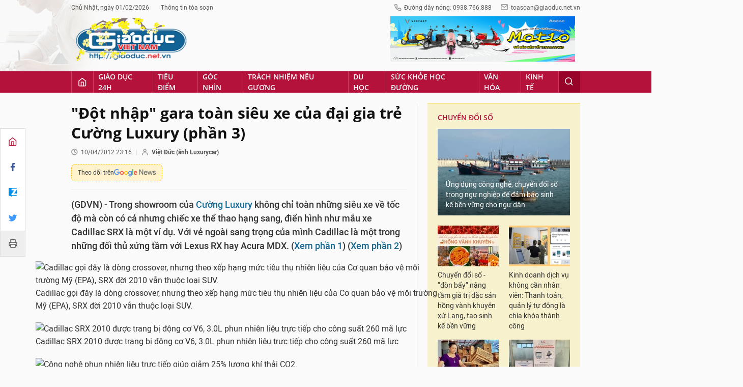

--- FILE ---
content_type: text/html;charset=utf-8
request_url: https://giaoduc.net.vn/dot-nhap-gara-toan-sieu-xe-cua-dai-gia-tre-cuong-luxury-phan-3-post50682.gd
body_size: 23606
content:
<!DOCTYPE html> <html lang="vi"> <head> <title>"Đột nhập" gara toàn siêu xe của đại gia trẻ Cường Luxury (phần 3) | Giáo dục Việt Nam</title> <meta name="description" content="(GDVN) - Trong showroom của Cường Luxury không chỉ toàn những siêu xe về tốc độ mà còn có cả nhưng chiếc xe thể thao hạng sang, điển hình như mẫu xe Cadillac SRX là một ví dụ. Với vẻ ngoài sang trọng của mình Cadillac là một trong những đối thủ xứng tầm với Lexus RX hay Acura MDX. (Xem phần 1) (Xem phần 2)"/> <meta name="keywords" content="Cadillac,định vị,nhiên liệu,Acura MDX,CO2,siêu sang,bốn bánh,crossover"/> <meta name="news_keywords" content="Cadillac,định vị,nhiên liệu,Acura MDX,CO2,siêu sang,bốn bánh,crossover"/> <meta http-equiv="Content-Type" content="text/html; charset=utf-8" /> <meta http-equiv="X-UA-Compatible" content="IE=edge"/> <meta http-equiv="refresh" content="1200" /> <meta name="revisit-after" content="1 days" /> <meta content="width=device-width, initial-scale=1, maximum-scale=5, user-scalable=yes" name="viewport"/> <meta http-equiv="content-language" content="vi" /> <meta name="format-detection" content="telephone=no"/> <meta name="format-detection" content="address=no"/> <meta name="apple-mobile-web-app-capable" content="yes"> <meta name="apple-mobile-web-app-status-bar-style" content="black"> <meta name="apple-mobile-web-app-title" content="Giáo dục Việt Nam"/> <meta name="referrer" content="no-referrer-when-downgrade"/> <link rel="shortcut icon" href="https://cdn.giaoduc.net.vn/assets/web/styles/img/favicon.ico" type="image/x-icon" /> <link rel="dns-prefetch" href="//cdn.giaoduc.net.vn"/> <link rel="dns-prefetch" href="//www.google-analytics.com" /> <link rel="dns-prefetch" href="//www.googletagmanager.com" /> <link rel="dns-prefetch" href="//stc.za.zaloapp.com" /> <link rel="dns-prefetch" href="//fonts.googleapis.com" /> <meta property="fb:app_id" content="3220192881580231" /> <meta name="google-site-verification" content="OnFCzpK1bl-4qqm0425ofUh8tj6r7FwV1s3A95bmnDM" /> <script> var cmsConfig = { domainDesktop: 'https://giaoduc.net.vn', domainMobile: 'https://giaoduc.net.vn', domainApi: 'https://api.giaoduc.net.vn', domainStatic: 'https://cdn.giaoduc.net.vn', domainLog: 'https://log.giaoduc.net.vn', googleAnalytics: 'G-MFN3VF1G9D,UA-22871272-1', siteId: 0, pageType: 1, objectId: 50682, adsZone: 309, allowAds: true, adsLazy: true, antiAdblock: true }; if (window.location.protocol !== 'https:' && window.location.hostname.indexOf('baolaocai.vn') !== -1) { window.location = 'https://' + window.location.hostname + window.location.pathname + window.location.hash; } var USER_AGENT=window.navigator&&window.navigator.userAgent||"",IS_MOBILE=/Android|webOS|iPhone|iPod|BlackBerry|Windows Phone|IEMobile|Mobile Safari|Opera Mini/i.test(USER_AGENT);function setCookie(e,o,i){var n=new Date,i=(n.setTime(n.getTime()+24*i*60*60*1e3),"expires="+n.toUTCString());document.cookie=e+"="+o+"; "+i+";path=/;"}function getCookie(e){var o=document.cookie.indexOf(e+"="),i=o+e.length+1;return!o&&e!==document.cookie.substring(0,e.length)||-1===o?null:(-1===(e=document.cookie.indexOf(";",i))&&(e=document.cookie.length),unescape(document.cookie.substring(i,e)))}; </script> <script> if(USER_AGENT && USER_AGENT.indexOf("facebot") <= 0 && USER_AGENT.indexOf("facebookexternalhit") <= 0) { var query = ''; var hash = ''; if (window.location.search) query = window.location.search; if (window.location.hash) hash = window.location.hash; var canonicalUrl = 'https://giaoduc.net.vn/dot-nhap-gara-toan-sieu-xe-cua-dai-gia-tre-cuong-luxury-phan-3-post50682.gd' + query + hash; var curUrl = decodeURIComponent(window.location.href); if(!location.port && curUrl != canonicalUrl){ window.location.replace(canonicalUrl); } } </script> <meta name="robots" content="noarchive, max-image-preview:large, index, follow" /> <meta name="GOOGLEBOT" content="noarchive, max-image-preview:large, index, follow" /> <link rel="canonical" href="https://giaoduc.net.vn/dot-nhap-gara-toan-sieu-xe-cua-dai-gia-tre-cuong-luxury-phan-3-post50682.gd" /> <meta property="og:site_name" content="Giáo dục Việt Nam"/> <meta property="og:rich_attachment" content="true"/> <meta property="og:type" content="article"/> <meta property="og:url" content="https://giaoduc.net.vn/dot-nhap-gara-toan-sieu-xe-cua-dai-gia-tre-cuong-luxury-phan-3-post50682.gd"/> <meta property="og:image" content="https://cdn.giaoduc.net.vn/images/[base64]/cadillac-srx-2010-cuong-luxury-sieu-xe-sang-dai-gia%2520%281%291.jpg.webp"/> <meta property="og:image:width" content="1200"/> <meta property="og:image:height" content="630"/> <meta property="og:title" content="&#34;Đột nhập&#34; gara toàn siêu xe của đại gia trẻ Cường Luxury (phần 3)"/> <meta property="og:description" content="(GDVN) - Trong showroom của Cường Luxury không chỉ toàn những siêu xe về tốc độ mà còn có cả nhưng chiếc xe thể thao hạng sang, điển hình như mẫu xe Cadillac SRX là một ví dụ. Với vẻ ngoài sang trọng của mình Cadillac là một trong những đối thủ xứng tầm với Lexus RX hay Acura MDX. (Xem phần 1) (Xem phần 2)"/> <meta name="twitter:card" value="summary"/> <meta name="twitter:url" content="https://giaoduc.net.vn/dot-nhap-gara-toan-sieu-xe-cua-dai-gia-tre-cuong-luxury-phan-3-post50682.gd"/> <meta name="twitter:title" content="&#34;Đột nhập&#34; gara toàn siêu xe của đại gia trẻ Cường Luxury (phần 3)"/> <meta name="twitter:description" content="(GDVN) - Trong showroom của Cường Luxury không chỉ toàn những siêu xe về tốc độ mà còn có cả nhưng chiếc xe thể thao hạng sang, điển hình như mẫu xe Cadillac SRX là một ví dụ. Với vẻ ngoài sang trọng của mình Cadillac là một trong những đối thủ xứng tầm với Lexus RX hay Acura MDX. (Xem phần 1) (Xem phần 2)"/> <meta name="twitter:image" content="https://cdn.giaoduc.net.vn/images/[base64]/cadillac-srx-2010-cuong-luxury-sieu-xe-sang-dai-gia%2520%281%291.jpg.webp"/> <meta name="twitter:site" content="@Giáo dục Việt Nam"/> <meta name="twitter:creator" content="@Giáo dục Việt Nam"/> <meta property="article:publisher" content="https://www.facebook.com/giaoduc.net.vn" /> <meta property="article:tag" content="Cadillac,định vị,nhiên liệu,Acura MDX,CO2,siêu sang,bốn bánh,crossover"/> <meta property="article:section" content="Thế giới tốc độ,Ô tô" /> <meta property="article:published_time" content="2012-04-11T06:16:00+07:00"/> <meta property="article:modified_time" content="2012-04-25T14:58:07+07:00"/> <script type="application/ld+json"> { "@context": "http://schema.org", "@type": "Organization", "name": "Giáo dục Việt Nam", "url": "https://giaoduc.net.vn", "logo": "https:\/\/cdn.giaoduc.net.vn/assets/web/styles/img/gdvn-logo-3.svg" } </script> <script type="application/ld+json"> { "@context" : "http://schema.org", "@type" : "WebSite", "name": "Giáo dục Việt Nam", "url": "https://giaoduc.net.vn" } </script> <script type="application/ld+json"> { "@context":"http://schema.org", "@type":"BreadcrumbList", "itemListElement":[ { "@type":"ListItem", "position":1, "item":{ "@id":"https://giaoduc.net.vn/o-to/", "name":"Ô tô" } } ] } </script> <script type="application/ld+json"> { "@context": "http://schema.org", "@type": "NewsArticle", "mainEntityOfPage":{ "@type":"WebPage", "@id":"https://giaoduc.net.vn/dot-nhap-gara-toan-sieu-xe-cua-dai-gia-tre-cuong-luxury-phan-3-post50682.gd" }, "headline": "&quot;Đột nhập&quot; gara toàn siêu xe của đại gia trẻ Cường Luxury (phần 3)", "description": "(GDVN) - Trong showroom của Cường Luxury không chỉ toàn những siêu xe về tốc độ mà còn có cả nhưng chiếc xe thể thao hạng sang, điển hình như mẫu xe Cadillac SRX là một ví dụ. Với vẻ ngoài sang trọng của mình Cadillac là một trong những đối thủ xứng tầm với Lexus RX hay Acura MDX. (Xem phần 1) (Xem phần 2)", "image": { "@type": "ImageObject", "url": "https://cdn.giaoduc.net.vn/images/[base64]/cadillac-srx-2010-cuong-luxury-sieu-xe-sang-dai-gia%2520%281%291.jpg.webp", "width" : 1200, "height" : 675 }, "datePublished": "2012-04-11T06:16:00+07:00", "dateModified": "2012-04-25T14:58:07+07:00", "author": { "@type": "Person", "name": "Việt Đức (ảnh Luxurycar)" }, "publisher": { "@type": "Organization", "name": "Giáo dục Việt Nam", "logo": { "@type": "ImageObject", "url": "https:\/\/cdn.giaoduc.net.vn/assets/web/styles/img/gdvn-logo-3.svg" } } } </script> <link rel="preload" href="https://cdn.giaoduc.net.vn/assets/web/styles/css/main.min-1.0.16.css" as="style"> <link rel="preload" href="https://cdn.giaoduc.net.vn/assets/web/js/main.min-1.0.27.js" as="script"> <link rel="preload" href="https://cdn.giaoduc.net.vn/assets/web/js/detail.min-1.0.10.js" as="script"> <link rel="preload" href="https://common.mcms.one/assets/styles/css/gdvn.css" as="style"> <link rel="stylesheet" href="https://common.mcms.one/assets/styles/css/gdvn.css"> <link id="cms-style" rel="stylesheet" href="https://cdn.giaoduc.net.vn/assets/web/styles/css/main.min-1.0.16.css"> <script type="text/javascript"> var _metaOgUrl = 'https://giaoduc.net.vn/dot-nhap-gara-toan-sieu-xe-cua-dai-gia-tre-cuong-luxury-phan-3-post50682.gd'; var page_title = document.title; var tracked_url = window.location.pathname + window.location.search + window.location.hash; var cate_path = 'o-to'; if (cate_path.length > 0) { tracked_url = "/" + cate_path + tracked_url; } </script> <script async="" src="https://www.googletagmanager.com/gtag/js?id=G-MFN3VF1G9D"></script> <script> window.dataLayer = window.dataLayer || []; function gtag(){dataLayer.push(arguments);} gtag('js', new Date()); gtag('config', 'G-MFN3VF1G9D', {page_path: tracked_url}); gtag('config', 'UA-22871272-1', {page_path: tracked_url}); </script> <script type="text/javascript"> var cateId = 309; var contentId = 50682; </script> <script async src="https://sp.zalo.me/plugins/sdk.js"></script> </head> <body class="detail-normal"> <div id="sdaWeb_SdaMasthead" class="rennab banner-top" data-platform="1" data-position="Web_SdaMasthead" style="display:none"> </div> <header class="site-header"> <div class="site-header__content l-grid"> <div class="site-header__topbar"> <div class="site-header__meta"> <ul> <li id="today"></li> <li><a href="javascript:;" data-toggle="modal" data-target="#modal-contact">Thông tin tòa soạn</a></li> </ul> </div> <div class="site-header__hotline"> <i class="spr spr__phone"></i>Đường dây nóng: 0938.766.888 <i class="spr spr__mail--grey"></i><a href="mailto:toasoan@giaoduc.net.vn">toasoan@giaoduc.net.vn</a> </div> </div> <a href="/" class="logo" title="Giáo Dục Việt Nam"><img src="https://cdn.giaoduc.net.vn/assets/web/styles/img/logo_tet.png" alt="Giáo dục Việt Nam"></a> <div class="site-header__banner"> <div id="sdaWeb_SdaTop1" class="rennab " data-platform="1" data-position="Web_SdaTop1" style="display:none"> </div> <div id="sdaWeb_SdaTop2" class="rennab " data-platform="1" data-position="Web_SdaTop2" style="display:none"> </div> </div> </div> <div class="site-header__nav"> <div class="l-grid"> <ul class="menu"> <li class="menu-item"> <a href="/" class="menu-heading home" data-zoneid="0"><i class="spr spr__home"></i></a> </li> <li class="menu-item"> <a class="menu-heading" href="https://giaoduc.net.vn/giao-duc-24h/" title="Giáo dục 24h">Giáo dục 24h</a> <ul class="mega-menu"> <li> <a href="https://giaoduc.net.vn/tin-hiep-hoi/" title="Tin Hiệp hội">Tin Hiệp hội</a> </li> <li> <a href="https://giaoduc.net.vn/song-dep/" title="Sống Đẹp">Sống Đẹp</a> </li> <li> <a href="https://giaoduc.net.vn/chuyen-doi-so/" title="Chuyển đổi số">Chuyển đổi số</a> </li> <li> <a href="https://giaoduc.net.vn/chu-de/chong-san-xuat-buon-ban-sach-giao-khoa-gia-1356.gd" title="Chống sản xuất, buôn bán sách giáo khoa giả" target="_blank">Chống sản xuất, buôn bán sách giáo khoa giả</a> </li> </ul> </li> <li class="menu-item"> <a class="menu-heading" href="https://giaoduc.net.vn/tieu-diem/" title="Tiêu điểm">Tiêu điểm</a> <ul class="mega-menu"> <li> <a href="https://giaoduc.net.vn/dai-hoi-dang-khoa-xiv/" title="Đại hội Đảng khóa XIV">Đại hội Đảng khóa XIV</a> </li> </ul> </li> <li class="menu-item"> <a class="menu-heading" href="https://giaoduc.net.vn/goc-nhin/" title="Góc nhìn">Góc nhìn</a> </li> <li class="menu-item"> <a class="menu-heading" href="https://giaoduc.net.vn/trach-nhiem-neu-guong/" title="Trách nhiệm nêu gương">Trách nhiệm nêu gương</a> </li> <li class="menu-item"> <a class="menu-heading" href="https://giaoduc.net.vn/du-hoc/" title="Du học">Du học</a> </li> <li class="menu-item"> <a class="menu-heading" href="https://giaoduc.net.vn/suc-khoe-hoc-duong/" title="Sức khỏe học đường">Sức khỏe học đường</a> <ul class="mega-menu"> <li> <a href="https://giaoduc.net.vn/the-thao-hoc-duong/" title="Thể thao học đường">Thể thao học đường</a> </li> </ul> </li> <li class="menu-item"> <a class="menu-heading" href="https://giaoduc.net.vn/van-hoa/" title="Văn hóa">Văn hóa</a> </li> <li class="menu-item"> <a class="menu-heading" href="https://giaoduc.net.vn/kinh-te/" title="Kinh tế">Kinh tế</a> <ul class="mega-menu"> <li> <a href="https://giaoduc.net.vn/thong-tin-can-biet/" title="Thông tin cần biết">Thông tin cần biết</a> </li> </ul> </li> <li class="menu-item float-right"> <a class="menu-heading search"><i class="spr spr__search"></i></a> <div class="search-form"> <input class="form-control txtsearch" placeholder="Tìm kiếm"> </div> </li> </ul> </div> </div> </header> <div class="site-content"> <div class="l-grid" id="main-article"> <div class="article" data-id="50682" data-title="&#34;Đột nhập&#34; gara toàn siêu xe của đại gia trẻ Cường Luxury (phần 3)" data-url="https://giaoduc.net.vn/dot-nhap-gara-toan-sieu-xe-cua-dai-gia-tre-cuong-luxury-phan-3-post50682.gd"> <div class="social-bar"> <div class="social details__social"> <a href="/" title="Home"> <i class="spr spr__home--red"></i> </a> <a class="share" data-rel="facebook" href="javascript:void(0);" title="Facebook"> <i class="ic-facebook"></i> </a> <a href="javascript:void(0);" title="Zalo" data-href="https://giaoduc.net.vn/dot-nhap-gara-toan-sieu-xe-cua-dai-gia-tre-cuong-luxury-phan-3-post50682.gd" class="zalo-share-button" data-oaid="1403470958110089738" data-customize="true"> <i class="ic-zalo"></i> </a> <a class="share" data-rel="twitter" href="javascript:void(0);" title="Twitter"> <i class="ic-twitter"></i> </a> <a href="/ban-in/post50682.gd" target="_blank" title="Print"> <i class="spr spr__printer"></i> </a> </div> </div> <div class="l-content content-col"> <div id="sdaWeb_SdaTop" class="rennab " data-platform="1" data-position="Web_SdaTop" style="display:none"> </div> <div class="details"> <div class="details__header"> <h1 class="details__headline cms-title"> "Đột nhập" gara toàn siêu xe của đại gia trẻ Cường Luxury (phần 3) </h1> <div class="details__meta"> <div class="meta"> <div class="time"><i class="spr spr__clock"></i><span datetime="2012-04-11T06:16:00+07:00" data-time="1334099760">11/04/2012 06:16</span></div> <meta class="cms-date" itemprop="datePublished" content="2012-04-11T06:16:00+07:00"> <span> <i class="spr spr__user"></i><b class="cms-author">Việt Đức (ảnh Luxurycar)</b></span> </div> <a class="gg-news" href="https://news.google.com/publications/CAAqKQgKIiNDQklTRkFnTWFoQUtEbWRwWVc5a2RXTXVibVYwTG5adUtBQVAB?hl=vi&gl=VN&ceid=VN%3Avi" target="_blank" title="Google News"> <span>Theo dõi trên</span> <img src="https://cdn.giaoduc.net.vn/assets/web/styles/img/gg-news.png" alt="Google News">
</a> </div> <div class="details__summary cms-desc"> (GDVN) - Trong showroom của <a href="http://giaoduc.net.vn/The-gioi-toc-do/Dot-nhap-gara-toan-sieu-xe-cua-Cuong-Luxury-phan-2/143126.gd">Cường Luxury</a> không chỉ toàn những siêu xe về tốc độ mà còn có cả nhưng chiếc xe thể thao hạng sang, điển hình như mẫu xe Cadillac SRX là một ví dụ. Với vẻ ngoài sang trọng của mình Cadillac là một trong những đối thủ xứng tầm với Lexus RX hay Acura MDX. (<a href="http://giaoduc.net.vn/The-gioi-toc-do/Dot-nhap-gara-toan-sieu-xe-cua-Cuong-Luxury-phan-1/142791.gd">Xem phần 1</a>) (<a href="http://giaoduc.net.vn/The-gioi-toc-do/Dot-nhap-gara-toan-sieu-xe-cua-Cuong-Luxury-phan-2/143126.gd">Xem phần 2</a>) </div> <div id="sdaWeb_SdaArticleAfterSapo" class="rennab " data-platform="1" data-position="Web_SdaArticleAfterSapo" style="display:none"> </div> </div> <div class="details__content zce-content-body cms-body" itemprop="articleBody"> <table align="center" class="picBox"> <tbody> <tr> <td><img alt="Cadillac gọi đây là dòng crossover, nhưng theo xếp hạng mức tiêu thụ nhiên liệu của Cơ quan bảo vệ môi trường Mỹ (EPA), SRX đời 2010 vẫn thuộc loại SUV." width="800" src="[data-uri]" class="lazyload cms-photo" data-large-src="https://cdn.giaoduc.net.vn/images/[base64]/cadillac-srx-2010-cuong-luxury-sieu-xe-sang-dai-gia+%281%29.jpg" data-src="https://cdn.giaoduc.net.vn/images/2f7219a54c1e8ba4eb6f96b17af40155125bd8900dcbbb815f2425c7414ab1f6e9c386642616015069c1efa853215e63937449c8066102946fee7273afe486679d04f3fc8dadb0ebee75417e604ff068633626d478e7b3a5131d31f2a2e85586/cadillac-srx-2010-cuong-luxury-sieu-xe-sang-dai-gia+%281%29.jpg" title="Cadillac gọi đây là dòng crossover, nhưng theo xếp hạng mức tiêu thụ nhiên liệu của Cơ quan bảo vệ môi trường Mỹ (EPA), SRX đời 2010 vẫn thuộc loại SUV."></td> </tr> <tr> <td class="desc">Cadillac gọi đây là dòng crossover, nhưng theo xếp hạng mức tiêu thụ nhiên liệu của Cơ quan bảo vệ môi trường Mỹ (EPA), SRX đời 2010 vẫn thuộc loại SUV.</td> </tr> </tbody>
</table>
<table align="center" class="picBox"> <tbody> <tr> <td><img alt="Cadillac SRX 2010 được trang bị động cơ V6, 3.0L phun nhiên liệu trực tiếp cho công suất 260 mã lực" width="800" src="[data-uri]" class="lazyload cms-photo" data-large-src="https://cdn.giaoduc.net.vn/images/[base64]/cadillac-srx-2010-cuong-luxury-sieu-xe-sang-dai-gia+%284%29.jpg" data-src="https://cdn.giaoduc.net.vn/images/2f7219a54c1e8ba4eb6f96b17af40155125bd8900dcbbb815f2425c7414ab1f6e9c386642616015069c1efa853215e63937449c8066102946fee7273afe486679d04f3fc8dadb0ebee75417e604ff06804cf15cf2a21f8c47fca6da53e017dc8/cadillac-srx-2010-cuong-luxury-sieu-xe-sang-dai-gia+%284%29.jpg" title="Cadillac SRX 2010 được trang bị động cơ V6, 3.0L phun nhiên liệu trực tiếp cho công suất 260 mã lực"></td> </tr> <tr> <td class="desc">Cadillac SRX 2010 được trang bị động cơ V6, 3.0L phun nhiên liệu trực tiếp cho công suất 260 mã lực</td> </tr> </tbody>
</table>
<table align="center" class="picBox"> <tbody> <tr> <td><img alt="Công nghệ phun nhiên liệu trực tiếp giúp giảm 25% lượng khí thải CO2." width="800" src="[data-uri]" class="lazyload cms-photo" data-large-src="https://cdn.giaoduc.net.vn/images/[base64]/cadillac-srx-2010-cuong-luxury-sieu-xe-sang-dai-gia+%283%29.jpg" data-src="https://cdn.giaoduc.net.vn/images/2f7219a54c1e8ba4eb6f96b17af40155125bd8900dcbbb815f2425c7414ab1f6e9c386642616015069c1efa853215e63937449c8066102946fee7273afe486679d04f3fc8dadb0ebee75417e604ff0682353c88118ae128f04e01b40faf8d636/cadillac-srx-2010-cuong-luxury-sieu-xe-sang-dai-gia+%283%29.jpg" title="Công nghệ phun nhiên liệu trực tiếp giúp giảm 25% lượng khí thải CO2."></td> </tr> <tr> <td class="desc">Công nghệ phun nhiên liệu trực tiếp giúp giảm 25% lượng khí thải CO2.</td> </tr> </tbody>
</table>
<table align="center" class="picBox"> <tbody> <tr> <td><img alt="" width="800" src="[data-uri]" class="lazyload cms-photo" data-large-src="https://cdn.giaoduc.net.vn/images/[base64]/cadillac-srx-2010-cuong-luxury-sieu-xe-sang-dai-gia+%282%29.jpg" data-src="https://cdn.giaoduc.net.vn/images/2f7219a54c1e8ba4eb6f96b17af40155125bd8900dcbbb815f2425c7414ab1f6e9c386642616015069c1efa853215e63937449c8066102946fee7273afe486679d04f3fc8dadb0ebee75417e604ff068cad33f98d19019291f2b3cf1697d6bf4/cadillac-srx-2010-cuong-luxury-sieu-xe-sang-dai-gia+%282%29.jpg"></td> </tr> </tbody>
</table>
<table align="center" class="picBox"> <tbody> <tr> <td><img alt="Bên cạnh ngoại hình đầy nam tính, nội thất của SRX toát lên sức mạnh của xe và được mượn lại từ dòng CTS: màn hình định vị cảm ứng và hệ thống audi, cùng kiểu bọc da may đo và kiểu trang trí kết hợp giữa gỗ và kim loại." width="800" src="[data-uri]" class="lazyload cms-photo" data-large-src="https://cdn.giaoduc.net.vn/images/[base64]/cadillac-srx-2010-cuong-luxury-sieu-xe-sang-dai-gia+%285%29.jpg" data-src="https://cdn.giaoduc.net.vn/images/2f7219a54c1e8ba4eb6f96b17af40155125bd8900dcbbb815f2425c7414ab1f6e9c386642616015069c1efa853215e63937449c8066102946fee7273afe486679d04f3fc8dadb0ebee75417e604ff068c4f1a33f346bfb4bf5c07017df8b2b34/cadillac-srx-2010-cuong-luxury-sieu-xe-sang-dai-gia+%285%29.jpg" title="Bên cạnh ngoại hình đầy nam tính, nội thất của SRX toát lên sức mạnh của xe và được mượn lại từ dòng CTS: màn hình định vị cảm ứng và hệ thống audi, cùng kiểu bọc da may đo và kiểu trang trí kết hợp giữa gỗ và kim loại."></td> </tr> <tr> <td class="desc">Bên cạnh ngoại hình đầy nam tính, nội thất của SRX toát lên sức mạnh của xe và được mượn lại từ dòng CTS: màn hình định vị cảm ứng và hệ thống audi, cùng kiểu bọc da may đo và kiểu trang trí kết hợp giữa gỗ và kim loại.</td> </tr> </tbody>
</table>
<table align="center" class="picBox"> <tbody> <tr> <td><img alt="Màn hình định vị được bố trí trên bảng điều khiển, hiển thị thông tin hướng dẫn, trong đó có cả tốc độ hạn chế trên nhiều tuyến đường." width="800" src="[data-uri]" class="lazyload cms-photo" data-large-src="https://cdn.giaoduc.net.vn/images/[base64]/cadillac-srx-2010-cuong-luxury-sieu-xe-sang-dai-gia+%287%29.jpg" data-src="https://cdn.giaoduc.net.vn/images/2f7219a54c1e8ba4eb6f96b17af40155125bd8900dcbbb815f2425c7414ab1f6e9c386642616015069c1efa853215e63937449c8066102946fee7273afe486679d04f3fc8dadb0ebee75417e604ff068196f8f352f4cde0e9ae4e4e3937c79d1/cadillac-srx-2010-cuong-luxury-sieu-xe-sang-dai-gia+%287%29.jpg" title="Màn hình định vị được bố trí trên bảng điều khiển, hiển thị thông tin hướng dẫn, trong đó có cả tốc độ hạn chế trên nhiều tuyến đường."></td> </tr> <tr> <td class="desc">Màn hình định vị được bố trí trên bảng điều khiển, hiển thị thông tin hướng dẫn, trong đó có cả tốc độ hạn chế trên nhiều tuyến đường.</td> </tr> </tbody>
</table>
<table align="center" class="picBox"> <tbody> <tr> <td><img alt="Về khía cạnh kinh tế, chiếc thể thao đa dụng hệ dẫn động bốn bánh mới của Cadillac chạy được 7,1 km với mỗi lít nhiên liệu trên đường nội thành, và 9,7 km trên đường quốc lộ. Với bản dẫn động cầu trước, giá bán khởi điểm là 34.155 USD." width="800" src="[data-uri]" class="lazyload cms-photo" data-large-src="https://cdn.giaoduc.net.vn/images/[base64]/cadillac-srx-2010-cuong-luxury-sieu-xe-sang-dai-gia+%288%29.jpg" data-src="https://cdn.giaoduc.net.vn/images/2f7219a54c1e8ba4eb6f96b17af40155125bd8900dcbbb815f2425c7414ab1f6e9c386642616015069c1efa853215e63937449c8066102946fee7273afe486679d04f3fc8dadb0ebee75417e604ff06835f9e5b6adfc4a22c6c07392d2fdfa6b/cadillac-srx-2010-cuong-luxury-sieu-xe-sang-dai-gia+%288%29.jpg" title="Về khía cạnh kinh tế, chiếc thể thao đa dụng hệ dẫn động bốn bánh mới của Cadillac chạy được 7,1 km với mỗi lít nhiên liệu trên đường nội thành, và 9,7 km trên đường quốc lộ. Với bản dẫn động cầu trước, giá bán khởi điểm là 34.155 USD."></td> </tr> <tr> <td class="desc">Về khía cạnh kinh tế, chiếc thể thao đa dụng hệ dẫn động bốn bánh mới của Cadillac chạy được 7,1 km với mỗi lít nhiên liệu trên đường nội thành, và 9,7 km trên đường quốc lộ. Với bản dẫn động cầu trước, giá bán khởi điểm là 34.155 USD.</td> </tr> </tbody>
</table>
<table align="center" class="picBox"> <tbody> <tr> <td><img alt="" width="800" src="[data-uri]" class="lazyload cms-photo" data-large-src="https://cdn.giaoduc.net.vn/images/[base64]/cadillac-srx-2010-cuong-luxury-sieu-xe-sang-dai-gia+%289%29.jpg" data-src="https://cdn.giaoduc.net.vn/images/2f7219a54c1e8ba4eb6f96b17af40155125bd8900dcbbb815f2425c7414ab1f6e9c386642616015069c1efa853215e63937449c8066102946fee7273afe486679d04f3fc8dadb0ebee75417e604ff0683d118983d547dd5860194d7fe90c3ef9/cadillac-srx-2010-cuong-luxury-sieu-xe-sang-dai-gia+%289%29.jpg"></td> </tr> </tbody>
</table>
<div class="sda_middle"> <div id="sdaWeb_SdaArticleMiddle" class="rennab fyi" data-platform="1" data-position="Web_SdaArticleMiddle"> </div>
</div>
<table align="center" class="picBox"> <tbody> <tr> <td><img alt="" width="800" src="[data-uri]" class="lazyload cms-photo" data-large-src="https://cdn.giaoduc.net.vn/images/[base64]/cadillac-srx-2010-cuong-luxury-sieu-xe-sang-dai-gia+%2810%29.jpg" data-src="https://cdn.giaoduc.net.vn/images/[base64]/cadillac-srx-2010-cuong-luxury-sieu-xe-sang-dai-gia+%2810%29.jpg"></td> </tr> </tbody>
</table>
<table align="center" class="picBox"> <tbody> <tr> <td><img alt="" width="800" src="[data-uri]" class="lazyload cms-photo" data-large-src="https://cdn.giaoduc.net.vn/images/[base64]/cadillac-srx-2010-cuong-luxury-sieu-xe-sang-dai-gia+%2811%29.jpg" data-src="https://cdn.giaoduc.net.vn/images/[base64]/cadillac-srx-2010-cuong-luxury-sieu-xe-sang-dai-gia+%2811%29.jpg"></td> </tr> </tbody>
</table>
<table align="center" class="picBox"> <tbody> <tr> <td><img alt="" width="800" src="[data-uri]" class="lazyload cms-photo" data-large-src="https://cdn.giaoduc.net.vn/images/[base64]/cadillac-srx-2010-cuong-luxury-sieu-xe-sang-dai-gia+%2812%29.jpg" data-src="https://cdn.giaoduc.net.vn/images/[base64]/cadillac-srx-2010-cuong-luxury-sieu-xe-sang-dai-gia+%2812%29.jpg"></td> </tr> </tbody>
</table>
<table align="center" class="picBox"> <tbody> <tr> <td><img alt="" width="800" src="[data-uri]" class="lazyload cms-photo" data-large-src="https://cdn.giaoduc.net.vn/images/[base64]/cadillac-srx-2010-cuong-luxury-sieu-xe-sang-dai-gia+%2813%29.jpg" data-src="https://cdn.giaoduc.net.vn/images/[base64]/cadillac-srx-2010-cuong-luxury-sieu-xe-sang-dai-gia+%2813%29.jpg"></td> </tr> </tbody>
</table>
<table align="center" class="picBox"> <tbody> <tr> <td><img alt="" width="800" src="[data-uri]" class="lazyload cms-photo" data-large-src="https://cdn.giaoduc.net.vn/images/[base64]/cadillac-srx-2010-cuong-luxury-sieu-xe-sang-dai-gia+%286%29.jpg" data-src="https://cdn.giaoduc.net.vn/images/2f7219a54c1e8ba4eb6f96b17af40155125bd8900dcbbb815f2425c7414ab1f6e9c386642616015069c1efa853215e63937449c8066102946fee7273afe486679d04f3fc8dadb0ebee75417e604ff068399826e8910c8debc4205b3d070f96b3/cadillac-srx-2010-cuong-luxury-sieu-xe-sang-dai-gia+%286%29.jpg"></td> </tr> </tbody>
</table>
<table align="center" class="picBox"> <tbody> <tr> <td><img alt="" width="800" src="[data-uri]" class="lazyload cms-photo" data-large-src="https://cdn.giaoduc.net.vn/images/[base64]/cadillac-srx-2010-cuong-luxury-sieu-xe-sang-dai-gia+%2814%29.jpg" data-src="https://cdn.giaoduc.net.vn/images/[base64]/cadillac-srx-2010-cuong-luxury-sieu-xe-sang-dai-gia+%2814%29.jpg"></td> </tr> </tbody>
</table>
<table align="center" class="picBox"> <tbody> <tr> <td><img alt="Phiên bản màu đen cũng có mặt tại đây." width="800" src="[data-uri]" class="lazyload cms-photo" data-large-src="https://cdn.giaoduc.net.vn/images/[base64]/cadillac-srx-2010-cuong-luxury-sieu-xe-sang-dai-gia+%2815%29.JPG" data-src="https://cdn.giaoduc.net.vn/images/[base64]/cadillac-srx-2010-cuong-luxury-sieu-xe-sang-dai-gia+%2815%29.JPG" title="Phiên bản màu đen cũng có mặt tại đây."></td> </tr> <tr> <td class="desc">Phiên bản màu đen cũng có mặt tại đây.</td> </tr> </tbody>
</table>
<table align="center" class="picBox"> <tbody> <tr> <td><img alt="" width="800" src="[data-uri]" class="lazyload cms-photo" data-large-src="https://cdn.giaoduc.net.vn/images/[base64]/cadillac-srx-2010-cuong-luxury-sieu-xe-sang-dai-gia+%2816%29.JPG" data-src="https://cdn.giaoduc.net.vn/images/[base64]/cadillac-srx-2010-cuong-luxury-sieu-xe-sang-dai-gia+%2816%29.JPG"></td> </tr> </tbody>
</table>
<div class="sda_middle"> <div id="sdaWeb_SdaArticleMiddle1" class="rennab fyi" data-platform="1" data-position="Web_SdaArticleMiddle1"> </div>
</div>
<table align="center" class="picBox"> <tbody> <tr> <td><img alt="" width="800" src="[data-uri]" class="lazyload cms-photo" data-large-src="https://cdn.giaoduc.net.vn/images/[base64]/cadillac-srx-2010-cuong-luxury-sieu-xe-sang-dai-gia+%2817%29.JPG" data-src="https://cdn.giaoduc.net.vn/images/[base64]/cadillac-srx-2010-cuong-luxury-sieu-xe-sang-dai-gia+%2817%29.JPG"></td> </tr> </tbody>
</table>
<table align="center" class="picBox"> <tbody> <tr> <td><img alt="" width="800" src="[data-uri]" class="lazyload cms-photo" data-large-src="https://cdn.giaoduc.net.vn/images/[base64]/cadillac-srx-2010-cuong-luxury-sieu-xe-sang-dai-gia+%2818%29.JPG" data-src="https://cdn.giaoduc.net.vn/images/[base64]/cadillac-srx-2010-cuong-luxury-sieu-xe-sang-dai-gia+%2818%29.JPG"></td> </tr> </tbody>
</table>
<table align="center" class="picBox"> <tbody> <tr> <td><img alt="" width="800" src="[data-uri]" class="lazyload cms-photo" data-large-src="https://cdn.giaoduc.net.vn/images/[base64]/cadillac-srx-2010-cuong-luxury-sieu-xe-sang-dai-gia+%2819%29.JPG" data-src="https://cdn.giaoduc.net.vn/images/[base64]/cadillac-srx-2010-cuong-luxury-sieu-xe-sang-dai-gia+%2819%29.JPG"></td> </tr> </tbody>
</table>
<table align="center" class="picBox"> <tbody> <tr> <td><img alt="" width="800" src="[data-uri]" class="lazyload cms-photo" data-large-src="https://cdn.giaoduc.net.vn/images/[base64]/cadillac-srx-2010-cuong-luxury-sieu-xe-sang-dai-gia+%2820%29.JPG" data-src="https://cdn.giaoduc.net.vn/images/[base64]/cadillac-srx-2010-cuong-luxury-sieu-xe-sang-dai-gia+%2820%29.JPG"></td> </tr> </tbody>
</table>
<table align="center" class="picBox"> <tbody> <tr> <td><img alt="" width="800" src="[data-uri]" class="lazyload cms-photo" data-large-src="https://cdn.giaoduc.net.vn/images/[base64]/cadillac-srx-2010-cuong-luxury-sieu-xe-sang-dai-gia+%2821%29.JPG" data-src="https://cdn.giaoduc.net.vn/images/[base64]/cadillac-srx-2010-cuong-luxury-sieu-xe-sang-dai-gia+%2821%29.JPG"></td> </tr> </tbody>
</table>
<table align="center" class="picBox"> <tbody> <tr> <td><img alt="" width="800" src="[data-uri]" class="lazyload cms-photo" data-large-src="https://cdn.giaoduc.net.vn/images/[base64]/cadillac-srx-2010-cuong-luxury-sieu-xe-sang-dai-gia+%2822%29.JPG" data-src="https://cdn.giaoduc.net.vn/images/[base64]/cadillac-srx-2010-cuong-luxury-sieu-xe-sang-dai-gia+%2822%29.JPG"></td> </tr> </tbody>
</table>
<table align="center" class="picBox"> <tbody> <tr> <td><img alt="" width="800" src="[data-uri]" class="lazyload cms-photo" data-large-src="https://cdn.giaoduc.net.vn/images/[base64]/cadillac-srx-2010-cuong-luxury-sieu-xe-sang-dai-gia+%2823%29.JPG" data-src="https://cdn.giaoduc.net.vn/images/[base64]/cadillac-srx-2010-cuong-luxury-sieu-xe-sang-dai-gia+%2823%29.JPG"></td> </tr> </tbody>
</table>
<table align="center" class="picBox"> <tbody> <tr> <td><img alt="" width="800" src="[data-uri]" class="lazyload cms-photo" data-large-src="https://cdn.giaoduc.net.vn/images/[base64]/cadillac-srx-2010-cuong-luxury-sieu-xe-sang-dai-gia+%2824%29.JPG" data-src="https://cdn.giaoduc.net.vn/images/[base64]/cadillac-srx-2010-cuong-luxury-sieu-xe-sang-dai-gia+%2824%29.JPG"></td> </tr> </tbody>
</table>
<div class="sda_middle"> <div id="sdaWeb_SdaArticleMiddle2" class="rennab fyi" data-platform="1" data-position="Web_SdaArticleMiddle2"> </div>
</div>
<table align="center" class="picBox"> <tbody> <tr> <td><img alt="" width="800" src="[data-uri]" class="lazyload cms-photo" data-large-src="https://cdn.giaoduc.net.vn/images/[base64]/cadillac-srx-2010-cuong-luxury-sieu-xe-sang-dai-gia+%2825%29.JPG" data-src="https://cdn.giaoduc.net.vn/images/[base64]/cadillac-srx-2010-cuong-luxury-sieu-xe-sang-dai-gia+%2825%29.JPG"></td> </tr> </tbody>
</table>
<table align="center" class="picBox"> <tbody> <tr> <td><img alt="" width="800" src="[data-uri]" class="lazyload cms-photo" data-large-src="https://cdn.giaoduc.net.vn/images/[base64]/cadillac-srx-2010-cuong-luxury-sieu-xe-sang-dai-gia+%2826%29.JPG" data-src="https://cdn.giaoduc.net.vn/images/[base64]/cadillac-srx-2010-cuong-luxury-sieu-xe-sang-dai-gia+%2826%29.JPG"></td> </tr> </tbody>
</table>
<table align="center" class="picBox"> <tbody> <tr> <td><img alt="" width="800" src="[data-uri]" class="lazyload cms-photo" data-large-src="https://cdn.giaoduc.net.vn/images/[base64]/cadillac-srx-2010-cuong-luxury-sieu-xe-sang-dai-gia+%2827%29.JPG" data-src="https://cdn.giaoduc.net.vn/images/[base64]/cadillac-srx-2010-cuong-luxury-sieu-xe-sang-dai-gia+%2827%29.JPG"></td> </tr> </tbody>
</table> <div style="text-align: right"> <strong> Việt Đức (ảnh Luxurycar) </strong> </div> </div> <div id="sdaWeb_SdaAfterBody" class="rennab " data-platform="1" data-position="Web_SdaAfterBody" style="display:none"> </div> <div style="text-align:center;margin-bottom: 10px"> <div class="fb-page" data-href="https://www.facebook.com/giaoduc.net.vn" data-tabs="" data-width="" data-height="" data-small-header="false" data-adapt-container-width="true" data-hide-cover="false" data-show-facepile="true"><blockquote cite="https://www.facebook.com/giaoduc.net.vn" class="fb-xfbml-parse-ignore"><a href="https://www.facebook.com/giaoduc.net.vn">Tạp chí điện tử Giáo dục Việt Nam</a></blockquote></div> </div> <div class="details__footer"> <div class="social" style="display: flex;"> <div class="fb-share-button" data-href="https://giaoduc.net.vn/dot-nhap-gara-toan-sieu-xe-cua-dai-gia-tre-cuong-luxury-phan-3-post50682.gd" data-lazy="true" data-layout="button_count" data-size="small" data-share="true"></div> <div class="zalo-share-button" style="margin-left: 4px; margin-top: 1px;" data-href="https://giaoduc.net.vn/dot-nhap-gara-toan-sieu-xe-cua-dai-gia-tre-cuong-luxury-phan-3-post50682.gd" data-oaid="1403470958110089738" data-layout="1" data-color="blue" data-customize="false"></div> <a class="btn-print" href="/ban-in/post50682.gd" target="_blank" title="Print" > <i class="spr spr__printer"></i> In bài viết </a> </div> <div class="tags"> <h3 class="label"> <i class="spr spr__tag"></i> Từ khóa: </h3> <ul> <li><a href="https://giaoduc.net.vn/tu-khoa.gd?q=Cadillac" title="Cadillac">#Cadillac</a></li> <li><a href="https://giaoduc.net.vn/tu-khoa/dinh-vi-tag2832.gd" title="định vị">#định vị</a></li> <li><a href="https://giaoduc.net.vn/tu-khoa/nhien-lieu-tag18084.gd" title="nhiên liệu">#nhiên liệu</a></li> <li><a href="https://giaoduc.net.vn/tu-khoa.gd?q=Acura MDX" title="Acura MDX">#Acura MDX</a></li> <li><a href="https://giaoduc.net.vn/tu-khoa/co2-tag60883.gd" title="CO2">#CO2</a></li> <li><a href="https://giaoduc.net.vn/tu-khoa.gd?q=siêu sang" title="siêu sang">#siêu sang</a></li> <li><a href="https://giaoduc.net.vn/tu-khoa.gd?q=bốn bánh" title="bốn bánh">#bốn bánh</a></li> <li><a href="https://giaoduc.net.vn/tu-khoa.gd?q=crossover" title="crossover">#crossover</a></li> </ul> </div> <div class="article-comment" data-id="50682" data-type="20"></div> <div id="sdaWeb_SdaArticleAfterComment" class="rennab " data-platform="1" data-position="Web_SdaArticleAfterComment" style="display:none"> </div> <section class="zone zone--suggest"> <header class="zone__heading"> <h3 class="heading">Các tin khác</h3> </header> <div class="cols-3" data-source="recommendation-309"> <article class="story"> <a class="story__thumb cms-link" href="https://giaoduc.net.vn/volkswagen-beetle-kieu-hanh-voi-bo-khung-sieu-doc-dao-post90960.gd" title="Volkswagen Beetle kiêu hãnh với bộ khung siêu độc đáo"> <img class="lazyload" src="[data-uri]" data-src="https://cdn.giaoduc.net.vn/images/67b90c467968b8a8ac088c82a722d0af94c62b9824d11379e6dae29f03b0b86c00151cc6bd9c0b31c35b0751f6a1cdc49fc22f672bbf4082b8fc7331d23a1b43ade5ff215c8279bc8473a36b11965272/sieu-xe-doc-dao-GDVN1.jpg.webp" data-srcset="https://cdn.giaoduc.net.vn/images/67b90c467968b8a8ac088c82a722d0af94c62b9824d11379e6dae29f03b0b86c00151cc6bd9c0b31c35b0751f6a1cdc49fc22f672bbf4082b8fc7331d23a1b43ade5ff215c8279bc8473a36b11965272/sieu-xe-doc-dao-GDVN1.jpg.webp 1x, https://cdn.giaoduc.net.vn/images/db4df51aeaf9d230d2e5db3f60829f5194c62b9824d11379e6dae29f03b0b86c00151cc6bd9c0b31c35b0751f6a1cdc49fc22f672bbf4082b8fc7331d23a1b43ade5ff215c8279bc8473a36b11965272/sieu-xe-doc-dao-GDVN1.jpg.webp 2x" alt="Volkswagen Beetle kiêu hãnh với bộ khung siêu độc đáo"> <noscript><img src="https://cdn.giaoduc.net.vn/images/67b90c467968b8a8ac088c82a722d0af94c62b9824d11379e6dae29f03b0b86c00151cc6bd9c0b31c35b0751f6a1cdc49fc22f672bbf4082b8fc7331d23a1b43ade5ff215c8279bc8473a36b11965272/sieu-xe-doc-dao-GDVN1.jpg.webp" srcset="https://cdn.giaoduc.net.vn/images/67b90c467968b8a8ac088c82a722d0af94c62b9824d11379e6dae29f03b0b86c00151cc6bd9c0b31c35b0751f6a1cdc49fc22f672bbf4082b8fc7331d23a1b43ade5ff215c8279bc8473a36b11965272/sieu-xe-doc-dao-GDVN1.jpg.webp 1x, https://cdn.giaoduc.net.vn/images/db4df51aeaf9d230d2e5db3f60829f5194c62b9824d11379e6dae29f03b0b86c00151cc6bd9c0b31c35b0751f6a1cdc49fc22f672bbf4082b8fc7331d23a1b43ade5ff215c8279bc8473a36b11965272/sieu-xe-doc-dao-GDVN1.jpg.webp 2x" alt="Volkswagen Beetle kiêu hãnh với bộ khung siêu độc đáo" class="image-fallback"></noscript> </a> <h2 data-tracking="90960"> <a class="story__title cms-link" href="https://giaoduc.net.vn/volkswagen-beetle-kieu-hanh-voi-bo-khung-sieu-doc-dao-post90960.gd" title="Volkswagen Beetle kiêu hãnh với bộ khung siêu độc đáo"> Volkswagen Beetle kiêu hãnh với bộ khung siêu độc đáo </a> </h2> </article> <article class="story"> <a class="story__thumb cms-link" href="https://giaoduc.net.vn/nguoi-dep-thu-huyen-kieu-sa-do-dang-cung-sieu-xe-audi-r8-post90739.gd" title="Người đẹp Thư Huyền kiêu sa đọ dáng cùng siêu xe Audi R8"> <img class="lazyload" src="[data-uri]" data-src="https://cdn.giaoduc.net.vn/images/[base64]/hoa-hau-sieu-xe-audi-r8-viet-nam-motor-show-2012%2520%2818%29.JPG.webp" data-srcset="https://cdn.giaoduc.net.vn/images/[base64]/hoa-hau-sieu-xe-audi-r8-viet-nam-motor-show-2012%2520%2818%29.JPG.webp 1x, https://cdn.giaoduc.net.vn/images/[base64]/hoa-hau-sieu-xe-audi-r8-viet-nam-motor-show-2012%2520%2818%29.JPG.webp 2x" alt="Người đẹp Thư Huyền kiêu sa đọ dáng cùng siêu xe Audi R8"> <noscript><img src="https://cdn.giaoduc.net.vn/images/[base64]/hoa-hau-sieu-xe-audi-r8-viet-nam-motor-show-2012%2520%2818%29.JPG.webp" srcset="https://cdn.giaoduc.net.vn/images/[base64]/hoa-hau-sieu-xe-audi-r8-viet-nam-motor-show-2012%2520%2818%29.JPG.webp 1x, https://cdn.giaoduc.net.vn/images/[base64]/hoa-hau-sieu-xe-audi-r8-viet-nam-motor-show-2012%2520%2818%29.JPG.webp 2x" alt="Người đẹp Thư Huyền kiêu sa đọ dáng cùng siêu xe Audi R8" class="image-fallback"></noscript> </a> <h2 data-tracking="90739"> <a class="story__title cms-link" href="https://giaoduc.net.vn/nguoi-dep-thu-huyen-kieu-sa-do-dang-cung-sieu-xe-audi-r8-post90739.gd" title="Người đẹp Thư Huyền kiêu sa đọ dáng cùng siêu xe Audi R8"> Người đẹp Thư Huyền kiêu sa đọ dáng cùng siêu xe Audi R8 </a> </h2> </article> <article class="story"> <a class="story__thumb cms-link" href="https://giaoduc.net.vn/hoa-khoi-truong-tung-lan-dep-tuyet-tran-tai-trien-lam-xe-post90591.gd" title="Hoa khôi Trương Tùng Lan đẹp tuyệt trần tại triển lãm xe"> <img class="lazyload" src="[data-uri]" data-src="https://cdn.giaoduc.net.vn/images/[base64]/hoa-hau-truong-tung-lan-sieu-mau-nguoi-dep-audi-vietnam-motor-show-2012%2520%2818%29.JPG.webp" data-srcset="https://cdn.giaoduc.net.vn/images/[base64]/hoa-hau-truong-tung-lan-sieu-mau-nguoi-dep-audi-vietnam-motor-show-2012%2520%2818%29.JPG.webp 1x, https://cdn.giaoduc.net.vn/images/[base64]/hoa-hau-truong-tung-lan-sieu-mau-nguoi-dep-audi-vietnam-motor-show-2012%2520%2818%29.JPG.webp 2x" alt="Hoa khôi Trương Tùng Lan đẹp tuyệt trần tại triển lãm xe"> <noscript><img src="https://cdn.giaoduc.net.vn/images/[base64]/hoa-hau-truong-tung-lan-sieu-mau-nguoi-dep-audi-vietnam-motor-show-2012%2520%2818%29.JPG.webp" srcset="https://cdn.giaoduc.net.vn/images/[base64]/hoa-hau-truong-tung-lan-sieu-mau-nguoi-dep-audi-vietnam-motor-show-2012%2520%2818%29.JPG.webp 1x, https://cdn.giaoduc.net.vn/images/[base64]/hoa-hau-truong-tung-lan-sieu-mau-nguoi-dep-audi-vietnam-motor-show-2012%2520%2818%29.JPG.webp 2x" alt="Hoa khôi Trương Tùng Lan đẹp tuyệt trần tại triển lãm xe" class="image-fallback"></noscript> </a> <h2 data-tracking="90591"> <a class="story__title cms-link" href="https://giaoduc.net.vn/hoa-khoi-truong-tung-lan-dep-tuyet-tran-tai-trien-lam-xe-post90591.gd" title="Hoa khôi Trương Tùng Lan đẹp tuyệt trần tại triển lãm xe"> Hoa khôi Trương Tùng Lan đẹp tuyệt trần tại triển lãm xe </a> </h2> </article> <article class="story"> <a class="story__thumb cms-link" href="https://giaoduc.net.vn/tai-nan-xe-hoi-nghiem-trong-sao-bundesliga-hon-me-nguy-kich-post90627.gd" title="Tai nạn xe hơi nghiêm trọng, sao Bundesliga hôn mê, nguy kịch"> <img class="lazyload" src="[data-uri]" data-src="https://cdn.giaoduc.net.vn/images/67b90c467968b8a8ac088c82a722d0af0ef23cc7a7c793d0a21d18e82ca6cc25a2bc2e8921efed9afeb03f57f4cebe5747884265bd05c3829aacd475aa834476e37a5a59d39bfa5c767a04b9b93c8f4f06b88363a16c2e47e91a26d0c6f6f9f1/tai-nan-xe-hoi-bundesliga-giaoduc-net-3.jpg.webp" data-srcset="https://cdn.giaoduc.net.vn/images/67b90c467968b8a8ac088c82a722d0af0ef23cc7a7c793d0a21d18e82ca6cc25a2bc2e8921efed9afeb03f57f4cebe5747884265bd05c3829aacd475aa834476e37a5a59d39bfa5c767a04b9b93c8f4f06b88363a16c2e47e91a26d0c6f6f9f1/tai-nan-xe-hoi-bundesliga-giaoduc-net-3.jpg.webp 1x, https://cdn.giaoduc.net.vn/images/db4df51aeaf9d230d2e5db3f60829f510ef23cc7a7c793d0a21d18e82ca6cc25a2bc2e8921efed9afeb03f57f4cebe5747884265bd05c3829aacd475aa834476e37a5a59d39bfa5c767a04b9b93c8f4f06b88363a16c2e47e91a26d0c6f6f9f1/tai-nan-xe-hoi-bundesliga-giaoduc-net-3.jpg.webp 2x" alt="Tai nạn xe hơi nghiêm trọng, sao Bundesliga hôn mê, nguy kịch"> <noscript><img src="https://cdn.giaoduc.net.vn/images/67b90c467968b8a8ac088c82a722d0af0ef23cc7a7c793d0a21d18e82ca6cc25a2bc2e8921efed9afeb03f57f4cebe5747884265bd05c3829aacd475aa834476e37a5a59d39bfa5c767a04b9b93c8f4f06b88363a16c2e47e91a26d0c6f6f9f1/tai-nan-xe-hoi-bundesliga-giaoduc-net-3.jpg.webp" srcset="https://cdn.giaoduc.net.vn/images/67b90c467968b8a8ac088c82a722d0af0ef23cc7a7c793d0a21d18e82ca6cc25a2bc2e8921efed9afeb03f57f4cebe5747884265bd05c3829aacd475aa834476e37a5a59d39bfa5c767a04b9b93c8f4f06b88363a16c2e47e91a26d0c6f6f9f1/tai-nan-xe-hoi-bundesliga-giaoduc-net-3.jpg.webp 1x, https://cdn.giaoduc.net.vn/images/db4df51aeaf9d230d2e5db3f60829f510ef23cc7a7c793d0a21d18e82ca6cc25a2bc2e8921efed9afeb03f57f4cebe5747884265bd05c3829aacd475aa834476e37a5a59d39bfa5c767a04b9b93c8f4f06b88363a16c2e47e91a26d0c6f6f9f1/tai-nan-xe-hoi-bundesliga-giaoduc-net-3.jpg.webp 2x" alt="Tai nạn xe hơi nghiêm trọng, sao Bundesliga hôn mê, nguy kịch" class="image-fallback"></noscript> </a> <h2 data-tracking="90627"> <a class="story__title cms-link" href="https://giaoduc.net.vn/tai-nan-xe-hoi-nghiem-trong-sao-bundesliga-hon-me-nguy-kich-post90627.gd" title="Tai nạn xe hơi nghiêm trọng, sao Bundesliga hôn mê, nguy kịch"> Tai nạn xe hơi nghiêm trọng, sao Bundesliga hôn mê, nguy kịch </a> </h2> </article> <article class="story"> <a class="story__thumb cms-link" href="https://giaoduc.net.vn/sieu-mau-binh-minh-them-muon-audi-r8-spyder-post90586.gd" title="Siêu mẫu Bình Minh &#39;thèm muốn&#39; Audi R8 Spyder"> <img class="lazyload" src="[data-uri]" data-src="https://cdn.giaoduc.net.vn/images/67b90c467968b8a8ac088c82a722d0af68a356ef8be9458cfbf86416cababcad880c281d748088873ce48ea6d18c0cf4e89ca2f5abc1101175328d637005d3816ff69402c1851e548aa16383d17b31a7d9179764662b79cc6a99feb5bf3f107d/sieu-mau-binh-minh-sieu-xe-audi-r8%2520%281%29.JPG.webp" data-srcset="https://cdn.giaoduc.net.vn/images/67b90c467968b8a8ac088c82a722d0af68a356ef8be9458cfbf86416cababcad880c281d748088873ce48ea6d18c0cf4e89ca2f5abc1101175328d637005d3816ff69402c1851e548aa16383d17b31a7d9179764662b79cc6a99feb5bf3f107d/sieu-mau-binh-minh-sieu-xe-audi-r8%2520%281%29.JPG.webp 1x, https://cdn.giaoduc.net.vn/images/db4df51aeaf9d230d2e5db3f60829f5168a356ef8be9458cfbf86416cababcad880c281d748088873ce48ea6d18c0cf4e89ca2f5abc1101175328d637005d3816ff69402c1851e548aa16383d17b31a7d9179764662b79cc6a99feb5bf3f107d/sieu-mau-binh-minh-sieu-xe-audi-r8%2520%281%29.JPG.webp 2x" alt="Siêu mẫu Bình Minh &#39;thèm muốn&#39; Audi R8 Spyder"> <noscript><img src="https://cdn.giaoduc.net.vn/images/67b90c467968b8a8ac088c82a722d0af68a356ef8be9458cfbf86416cababcad880c281d748088873ce48ea6d18c0cf4e89ca2f5abc1101175328d637005d3816ff69402c1851e548aa16383d17b31a7d9179764662b79cc6a99feb5bf3f107d/sieu-mau-binh-minh-sieu-xe-audi-r8%2520%281%29.JPG.webp" srcset="https://cdn.giaoduc.net.vn/images/67b90c467968b8a8ac088c82a722d0af68a356ef8be9458cfbf86416cababcad880c281d748088873ce48ea6d18c0cf4e89ca2f5abc1101175328d637005d3816ff69402c1851e548aa16383d17b31a7d9179764662b79cc6a99feb5bf3f107d/sieu-mau-binh-minh-sieu-xe-audi-r8%2520%281%29.JPG.webp 1x, https://cdn.giaoduc.net.vn/images/db4df51aeaf9d230d2e5db3f60829f5168a356ef8be9458cfbf86416cababcad880c281d748088873ce48ea6d18c0cf4e89ca2f5abc1101175328d637005d3816ff69402c1851e548aa16383d17b31a7d9179764662b79cc6a99feb5bf3f107d/sieu-mau-binh-minh-sieu-xe-audi-r8%2520%281%29.JPG.webp 2x" alt="Siêu mẫu Bình Minh &#39;thèm muốn&#39; Audi R8 Spyder" class="image-fallback"></noscript> </a> <h2 data-tracking="90586"> <a class="story__title cms-link" href="https://giaoduc.net.vn/sieu-mau-binh-minh-them-muon-audi-r8-spyder-post90586.gd" title="Siêu mẫu Bình Minh &#39;thèm muốn&#39; Audi R8 Spyder"> Siêu mẫu Bình Minh 'thèm muốn' Audi R8 Spyder </a> </h2> </article> <article class="story"> <a class="story__thumb cms-link" href="https://giaoduc.net.vn/ra-mat-xe-honda-cr-z-hybrid-moi-sang-trong-va-nu-tinh-hon-post90601.gd" title="Ra mắt xe Honda CR-Z Hybrid mới sang trọng và nữ tính hơn"> <img class="lazyload" src="[data-uri]" data-src="https://cdn.giaoduc.net.vn/images/67b90c467968b8a8ac088c82a722d0afd9170fa389b44f8dad0525f095053b170b6aa9c8bad7d5dd9f9c7bfe13e97f1591430cc13f6237ff6f2581657591c11b/honda-cr-z-2013_.jpg.webp" data-srcset="https://cdn.giaoduc.net.vn/images/67b90c467968b8a8ac088c82a722d0afd9170fa389b44f8dad0525f095053b170b6aa9c8bad7d5dd9f9c7bfe13e97f1591430cc13f6237ff6f2581657591c11b/honda-cr-z-2013_.jpg.webp 1x, https://cdn.giaoduc.net.vn/images/db4df51aeaf9d230d2e5db3f60829f51d9170fa389b44f8dad0525f095053b170b6aa9c8bad7d5dd9f9c7bfe13e97f1591430cc13f6237ff6f2581657591c11b/honda-cr-z-2013_.jpg.webp 2x" alt="Ra mắt xe Honda CR-Z Hybrid mới sang trọng và nữ tính hơn"> <noscript><img src="https://cdn.giaoduc.net.vn/images/67b90c467968b8a8ac088c82a722d0afd9170fa389b44f8dad0525f095053b170b6aa9c8bad7d5dd9f9c7bfe13e97f1591430cc13f6237ff6f2581657591c11b/honda-cr-z-2013_.jpg.webp" srcset="https://cdn.giaoduc.net.vn/images/67b90c467968b8a8ac088c82a722d0afd9170fa389b44f8dad0525f095053b170b6aa9c8bad7d5dd9f9c7bfe13e97f1591430cc13f6237ff6f2581657591c11b/honda-cr-z-2013_.jpg.webp 1x, https://cdn.giaoduc.net.vn/images/db4df51aeaf9d230d2e5db3f60829f51d9170fa389b44f8dad0525f095053b170b6aa9c8bad7d5dd9f9c7bfe13e97f1591430cc13f6237ff6f2581657591c11b/honda-cr-z-2013_.jpg.webp 2x" alt="Ra mắt xe Honda CR-Z Hybrid mới sang trọng và nữ tính hơn" class="image-fallback"></noscript> </a> <h2 data-tracking="90601"> <a class="story__title cms-link" href="https://giaoduc.net.vn/ra-mat-xe-honda-cr-z-hybrid-moi-sang-trong-va-nu-tinh-hon-post90601.gd" title="Ra mắt xe Honda CR-Z Hybrid mới sang trọng và nữ tính hơn"> Ra mắt xe Honda CR-Z Hybrid mới sang trọng và nữ tính hơn </a> </h2> </article> <article class="story"> <a class="story__thumb cms-link" href="https://giaoduc.net.vn/chiem-nguong-nhung-sieu-xe-tu-che-cuc-doc-post90581.gd" title="Chiêm ngưỡng những siêu xe tự chế cực độc"> <img class="lazyload" src="[data-uri]" data-src="https://cdn.giaoduc.net.vn/images/67b90c467968b8a8ac088c82a722d0af94c62b9824d11379e6dae29f03b0b86c3c9909cefa73618899ae5d6a968bedfefd4f12c43f2ba237b370cfdb04d2179a8b96b40091a3268ab0ef551fac6981a8/sieu-xe-tu-che-GDVN1.jpg.webp" data-srcset="https://cdn.giaoduc.net.vn/images/67b90c467968b8a8ac088c82a722d0af94c62b9824d11379e6dae29f03b0b86c3c9909cefa73618899ae5d6a968bedfefd4f12c43f2ba237b370cfdb04d2179a8b96b40091a3268ab0ef551fac6981a8/sieu-xe-tu-che-GDVN1.jpg.webp 1x, https://cdn.giaoduc.net.vn/images/db4df51aeaf9d230d2e5db3f60829f5194c62b9824d11379e6dae29f03b0b86c3c9909cefa73618899ae5d6a968bedfefd4f12c43f2ba237b370cfdb04d2179a8b96b40091a3268ab0ef551fac6981a8/sieu-xe-tu-che-GDVN1.jpg.webp 2x" alt="Chiêm ngưỡng những siêu xe tự chế cực độc"> <noscript><img src="https://cdn.giaoduc.net.vn/images/67b90c467968b8a8ac088c82a722d0af94c62b9824d11379e6dae29f03b0b86c3c9909cefa73618899ae5d6a968bedfefd4f12c43f2ba237b370cfdb04d2179a8b96b40091a3268ab0ef551fac6981a8/sieu-xe-tu-che-GDVN1.jpg.webp" srcset="https://cdn.giaoduc.net.vn/images/67b90c467968b8a8ac088c82a722d0af94c62b9824d11379e6dae29f03b0b86c3c9909cefa73618899ae5d6a968bedfefd4f12c43f2ba237b370cfdb04d2179a8b96b40091a3268ab0ef551fac6981a8/sieu-xe-tu-che-GDVN1.jpg.webp 1x, https://cdn.giaoduc.net.vn/images/db4df51aeaf9d230d2e5db3f60829f5194c62b9824d11379e6dae29f03b0b86c3c9909cefa73618899ae5d6a968bedfefd4f12c43f2ba237b370cfdb04d2179a8b96b40091a3268ab0ef551fac6981a8/sieu-xe-tu-che-GDVN1.jpg.webp 2x" alt="Chiêm ngưỡng những siêu xe tự chế cực độc" class="image-fallback"></noscript> </a> <h2 data-tracking="90581"> <a class="story__title cms-link" href="https://giaoduc.net.vn/chiem-nguong-nhung-sieu-xe-tu-che-cuc-doc-post90581.gd" title="Chiêm ngưỡng những siêu xe tự chế cực độc"> Chiêm ngưỡng những siêu xe tự chế cực độc </a> </h2> </article> <article class="story"> <a class="story__thumb cms-link" href="https://giaoduc.net.vn/ve-ngoc-nga-cua-sieu-xe-mercedes-sls-amg-gia-hon-nua-trieu-do-post90499.gd" title="Vẻ ngọc ngà của siêu xe Mercedes SLS AMG giá hơn nửa triệu đô"> <img class="lazyload" src="[data-uri]" data-src="https://cdn.giaoduc.net.vn/images/67b90c467968b8a8ac088c82a722d0af94c62b9824d11379e6dae29f03b0b86c7520b9093e10aa80c3040b047f77a40d5a18bb7538352124ab8d53bcb2902fe019eab69eb2d2bb3649987b49fb5e609a/MercedesBenz-SLS-AMG-GDVN3.jpg.webp" data-srcset="https://cdn.giaoduc.net.vn/images/67b90c467968b8a8ac088c82a722d0af94c62b9824d11379e6dae29f03b0b86c7520b9093e10aa80c3040b047f77a40d5a18bb7538352124ab8d53bcb2902fe019eab69eb2d2bb3649987b49fb5e609a/MercedesBenz-SLS-AMG-GDVN3.jpg.webp 1x, https://cdn.giaoduc.net.vn/images/db4df51aeaf9d230d2e5db3f60829f5194c62b9824d11379e6dae29f03b0b86c7520b9093e10aa80c3040b047f77a40d5a18bb7538352124ab8d53bcb2902fe019eab69eb2d2bb3649987b49fb5e609a/MercedesBenz-SLS-AMG-GDVN3.jpg.webp 2x" alt="Vẻ ngọc ngà của siêu xe Mercedes SLS AMG giá hơn nửa triệu đô"> <noscript><img src="https://cdn.giaoduc.net.vn/images/67b90c467968b8a8ac088c82a722d0af94c62b9824d11379e6dae29f03b0b86c7520b9093e10aa80c3040b047f77a40d5a18bb7538352124ab8d53bcb2902fe019eab69eb2d2bb3649987b49fb5e609a/MercedesBenz-SLS-AMG-GDVN3.jpg.webp" srcset="https://cdn.giaoduc.net.vn/images/67b90c467968b8a8ac088c82a722d0af94c62b9824d11379e6dae29f03b0b86c7520b9093e10aa80c3040b047f77a40d5a18bb7538352124ab8d53bcb2902fe019eab69eb2d2bb3649987b49fb5e609a/MercedesBenz-SLS-AMG-GDVN3.jpg.webp 1x, https://cdn.giaoduc.net.vn/images/db4df51aeaf9d230d2e5db3f60829f5194c62b9824d11379e6dae29f03b0b86c7520b9093e10aa80c3040b047f77a40d5a18bb7538352124ab8d53bcb2902fe019eab69eb2d2bb3649987b49fb5e609a/MercedesBenz-SLS-AMG-GDVN3.jpg.webp 2x" alt="Vẻ ngọc ngà của siêu xe Mercedes SLS AMG giá hơn nửa triệu đô" class="image-fallback"></noscript> </a> <h2 data-tracking="90499"> <a class="story__title cms-link" href="https://giaoduc.net.vn/ve-ngoc-nga-cua-sieu-xe-mercedes-sls-amg-gia-hon-nua-trieu-do-post90499.gd" title="Vẻ ngọc ngà của siêu xe Mercedes SLS AMG giá hơn nửa triệu đô"> Vẻ ngọc ngà của siêu xe Mercedes SLS AMG giá hơn nửa triệu đô </a> </h2> </article> <article class="story"> <a class="story__thumb cms-link" href="https://giaoduc.net.vn/dot-lop-bmw-m6-hong-dan-choi-viet-len-bao-tay-post90494.gd" title="&#39;Đốt lốp&#39; BMW M6 hỏng, dân chơi Việt lên báo Tây"> <img class="lazyload" src="[data-uri]" data-src="https://cdn.giaoduc.net.vn/images/67b90c467968b8a8ac088c82a722d0af94c62b9824d11379e6dae29f03b0b86cd2861bb6d70a8f1ef65f69f7244a72b1d72b4231751a9c77ff3d755805e005a8/drift-GDVN2.jpg.webp" data-srcset="https://cdn.giaoduc.net.vn/images/67b90c467968b8a8ac088c82a722d0af94c62b9824d11379e6dae29f03b0b86cd2861bb6d70a8f1ef65f69f7244a72b1d72b4231751a9c77ff3d755805e005a8/drift-GDVN2.jpg.webp 1x, https://cdn.giaoduc.net.vn/images/db4df51aeaf9d230d2e5db3f60829f5194c62b9824d11379e6dae29f03b0b86cd2861bb6d70a8f1ef65f69f7244a72b1d72b4231751a9c77ff3d755805e005a8/drift-GDVN2.jpg.webp 2x" alt="&#39;Đốt lốp&#39; BMW M6 hỏng, dân chơi Việt lên báo Tây"> <noscript><img src="https://cdn.giaoduc.net.vn/images/67b90c467968b8a8ac088c82a722d0af94c62b9824d11379e6dae29f03b0b86cd2861bb6d70a8f1ef65f69f7244a72b1d72b4231751a9c77ff3d755805e005a8/drift-GDVN2.jpg.webp" srcset="https://cdn.giaoduc.net.vn/images/67b90c467968b8a8ac088c82a722d0af94c62b9824d11379e6dae29f03b0b86cd2861bb6d70a8f1ef65f69f7244a72b1d72b4231751a9c77ff3d755805e005a8/drift-GDVN2.jpg.webp 1x, https://cdn.giaoduc.net.vn/images/db4df51aeaf9d230d2e5db3f60829f5194c62b9824d11379e6dae29f03b0b86cd2861bb6d70a8f1ef65f69f7244a72b1d72b4231751a9c77ff3d755805e005a8/drift-GDVN2.jpg.webp 2x" alt="&#39;Đốt lốp&#39; BMW M6 hỏng, dân chơi Việt lên báo Tây" class="image-fallback"></noscript> </a> <h2 data-tracking="90494"> <a class="story__title cms-link" href="https://giaoduc.net.vn/dot-lop-bmw-m6-hong-dan-choi-viet-len-bao-tay-post90494.gd" title="&#39;Đốt lốp&#39; BMW M6 hỏng, dân chơi Việt lên báo Tây"> 'Đốt lốp' BMW M6 hỏng, dân chơi Việt lên báo Tây </a> </h2> </article> <article class="story"> <a class="story__thumb cms-link" href="https://giaoduc.net.vn/audi-r8-spyder-xe-khung-hot-nhat-viet-nam-motor-show-2012-post90438.gd" title="Audi R8 Spyder: Xế khủng &#39;hot&#39; nhất Việt Nam Motor Show 2012"> <img class="lazyload" src="[data-uri]" data-src="https://cdn.giaoduc.net.vn/images/[base64]/1-audi-r8-sieu-xe-viet-nam-motor-show-2012%2520%281%29.JPG.webp" data-srcset="https://cdn.giaoduc.net.vn/images/[base64]/1-audi-r8-sieu-xe-viet-nam-motor-show-2012%2520%281%29.JPG.webp 1x, https://cdn.giaoduc.net.vn/images/[base64]/1-audi-r8-sieu-xe-viet-nam-motor-show-2012%2520%281%29.JPG.webp 2x" alt="Audi R8 Spyder: Xế khủng &#39;hot&#39; nhất Việt Nam Motor Show 2012"> <noscript><img src="https://cdn.giaoduc.net.vn/images/[base64]/1-audi-r8-sieu-xe-viet-nam-motor-show-2012%2520%281%29.JPG.webp" srcset="https://cdn.giaoduc.net.vn/images/[base64]/1-audi-r8-sieu-xe-viet-nam-motor-show-2012%2520%281%29.JPG.webp 1x, https://cdn.giaoduc.net.vn/images/[base64]/1-audi-r8-sieu-xe-viet-nam-motor-show-2012%2520%281%29.JPG.webp 2x" alt="Audi R8 Spyder: Xế khủng &#39;hot&#39; nhất Việt Nam Motor Show 2012" class="image-fallback"></noscript> </a> <h2 data-tracking="90438"> <a class="story__title cms-link" href="https://giaoduc.net.vn/audi-r8-spyder-xe-khung-hot-nhat-viet-nam-motor-show-2012-post90438.gd" title="Audi R8 Spyder: Xế khủng &#39;hot&#39; nhất Việt Nam Motor Show 2012"> Audi R8 Spyder: Xế khủng 'hot' nhất Việt Nam Motor Show 2012 </a> </h2> </article> <article class="story"> <a class="story__thumb cms-link" href="https://giaoduc.net.vn/can-canh-sieu-dep-nhat-va-tiet-kiem-xang-nhat-viet-nam-motor-show-2012-post90443.gd" title="Cận cảnh siêu đẹp nhất và tiết kiệm xăng nhất Việt Nam Motor Show 2012"> <img class="lazyload" src="[data-uri]" data-src="https://cdn.giaoduc.net.vn/images/[base64]/1-Honda-AC-X-concept-sieu-xe-xanh-tiet-kiem-nhien-lieu-viet-nam-motor-show-2012%2520%281%29.JPG.webp" data-srcset="https://cdn.giaoduc.net.vn/images/[base64]/1-Honda-AC-X-concept-sieu-xe-xanh-tiet-kiem-nhien-lieu-viet-nam-motor-show-2012%2520%281%29.JPG.webp 1x, https://cdn.giaoduc.net.vn/images/[base64]/1-Honda-AC-X-concept-sieu-xe-xanh-tiet-kiem-nhien-lieu-viet-nam-motor-show-2012%2520%281%29.JPG.webp 2x" alt="Cận cảnh siêu đẹp nhất và tiết kiệm xăng nhất Việt Nam Motor Show 2012"> <noscript><img src="https://cdn.giaoduc.net.vn/images/[base64]/1-Honda-AC-X-concept-sieu-xe-xanh-tiet-kiem-nhien-lieu-viet-nam-motor-show-2012%2520%281%29.JPG.webp" srcset="https://cdn.giaoduc.net.vn/images/[base64]/1-Honda-AC-X-concept-sieu-xe-xanh-tiet-kiem-nhien-lieu-viet-nam-motor-show-2012%2520%281%29.JPG.webp 1x, https://cdn.giaoduc.net.vn/images/[base64]/1-Honda-AC-X-concept-sieu-xe-xanh-tiet-kiem-nhien-lieu-viet-nam-motor-show-2012%2520%281%29.JPG.webp 2x" alt="Cận cảnh siêu đẹp nhất và tiết kiệm xăng nhất Việt Nam Motor Show 2012" class="image-fallback"></noscript> </a> <h2 data-tracking="90443"> <a class="story__title cms-link" href="https://giaoduc.net.vn/can-canh-sieu-dep-nhat-va-tiet-kiem-xang-nhat-viet-nam-motor-show-2012-post90443.gd" title="Cận cảnh siêu đẹp nhất và tiết kiệm xăng nhất Việt Nam Motor Show 2012"> Cận cảnh siêu đẹp nhất và tiết kiệm xăng nhất Việt Nam Motor Show 2012 </a> </h2> </article> <article class="story"> <a class="story__thumb cms-link" href="https://giaoduc.net.vn/sieu-mau-the-gioi-heidi-klum-sanh-dieu-voi-range-rover-moi-post90108.gd" title="Siêu mẫu thế giới Heidi Klum sành điệu với Range Rover mới"> <img class="lazyload" src="[data-uri]" data-src="https://cdn.giaoduc.net.vn/images/67b90c467968b8a8ac088c82a722d0af68a356ef8be9458cfbf86416cababcadad5baf19799e4a81fde7654c28ba16d306b88363a16c2e47e91a26d0c6f6f9f1/Heidi-Klum.jpg.webp" data-srcset="https://cdn.giaoduc.net.vn/images/67b90c467968b8a8ac088c82a722d0af68a356ef8be9458cfbf86416cababcadad5baf19799e4a81fde7654c28ba16d306b88363a16c2e47e91a26d0c6f6f9f1/Heidi-Klum.jpg.webp 1x, https://cdn.giaoduc.net.vn/images/db4df51aeaf9d230d2e5db3f60829f5168a356ef8be9458cfbf86416cababcadad5baf19799e4a81fde7654c28ba16d306b88363a16c2e47e91a26d0c6f6f9f1/Heidi-Klum.jpg.webp 2x" alt="Siêu mẫu thế giới Heidi Klum sành điệu với Range Rover mới"> <noscript><img src="https://cdn.giaoduc.net.vn/images/67b90c467968b8a8ac088c82a722d0af68a356ef8be9458cfbf86416cababcadad5baf19799e4a81fde7654c28ba16d306b88363a16c2e47e91a26d0c6f6f9f1/Heidi-Klum.jpg.webp" srcset="https://cdn.giaoduc.net.vn/images/67b90c467968b8a8ac088c82a722d0af68a356ef8be9458cfbf86416cababcadad5baf19799e4a81fde7654c28ba16d306b88363a16c2e47e91a26d0c6f6f9f1/Heidi-Klum.jpg.webp 1x, https://cdn.giaoduc.net.vn/images/db4df51aeaf9d230d2e5db3f60829f5168a356ef8be9458cfbf86416cababcadad5baf19799e4a81fde7654c28ba16d306b88363a16c2e47e91a26d0c6f6f9f1/Heidi-Klum.jpg.webp 2x" alt="Siêu mẫu thế giới Heidi Klum sành điệu với Range Rover mới" class="image-fallback"></noscript> </a> <h2 data-tracking="90108"> <a class="story__title cms-link" href="https://giaoduc.net.vn/sieu-mau-the-gioi-heidi-klum-sanh-dieu-voi-range-rover-moi-post90108.gd" title="Siêu mẫu thế giới Heidi Klum sành điệu với Range Rover mới"> Siêu mẫu thế giới Heidi Klum sành điệu với Range Rover mới </a> </h2> </article> <article class="story"> <a class="story__thumb cms-link" href="https://giaoduc.net.vn/diem-mat-hang-khung-tai-trien-lam-viet-nam-motor-show-2012-post90230.gd" title="Điểm mặt &#39;hàng khủng&#39; tại triển lãm Việt Nam Motor Show 2012"> <img class="lazyload" src="[data-uri]" data-src="https://cdn.giaoduc.net.vn/images/[base64]/11-trien-lam-viet-nam-motor-show-chan-dai-sieu-xe-xe-sang%2520%281%29.jpg.webp" data-srcset="https://cdn.giaoduc.net.vn/images/[base64]/11-trien-lam-viet-nam-motor-show-chan-dai-sieu-xe-xe-sang%2520%281%29.jpg.webp 1x, https://cdn.giaoduc.net.vn/images/[base64]/11-trien-lam-viet-nam-motor-show-chan-dai-sieu-xe-xe-sang%2520%281%29.jpg.webp 2x" alt="Điểm mặt &#39;hàng khủng&#39; tại triển lãm Việt Nam Motor Show 2012"> <noscript><img src="https://cdn.giaoduc.net.vn/images/[base64]/11-trien-lam-viet-nam-motor-show-chan-dai-sieu-xe-xe-sang%2520%281%29.jpg.webp" srcset="https://cdn.giaoduc.net.vn/images/[base64]/11-trien-lam-viet-nam-motor-show-chan-dai-sieu-xe-xe-sang%2520%281%29.jpg.webp 1x, https://cdn.giaoduc.net.vn/images/[base64]/11-trien-lam-viet-nam-motor-show-chan-dai-sieu-xe-xe-sang%2520%281%29.jpg.webp 2x" alt="Điểm mặt &#39;hàng khủng&#39; tại triển lãm Việt Nam Motor Show 2012" class="image-fallback"></noscript> </a> <h2 data-tracking="90230"> <a class="story__title cms-link" href="https://giaoduc.net.vn/diem-mat-hang-khung-tai-trien-lam-viet-nam-motor-show-2012-post90230.gd" title="Điểm mặt &#39;hàng khủng&#39; tại triển lãm Việt Nam Motor Show 2012"> Điểm mặt 'hàng khủng' tại triển lãm Việt Nam Motor Show 2012 </a> </h2> </article> <article class="story"> <a class="story__thumb cms-link" href="https://giaoduc.net.vn/bo-truong-dinh-la-thang-du-trien-lam-vietnam-motor-show-2012-post90195.gd" title="Bộ trưởng Đinh La Thăng dự triển lãm Vietnam Motor Show 2012"> <img class="lazyload" src="[data-uri]" data-src="https://cdn.giaoduc.net.vn/images/[base64]/trien-lam-viet-nam-motor-show-chan-dai-sieu-xe-xe-sang%2520%284%29.JPG.webp" data-srcset="https://cdn.giaoduc.net.vn/images/[base64]/trien-lam-viet-nam-motor-show-chan-dai-sieu-xe-xe-sang%2520%284%29.JPG.webp 1x, https://cdn.giaoduc.net.vn/images/[base64]/trien-lam-viet-nam-motor-show-chan-dai-sieu-xe-xe-sang%2520%284%29.JPG.webp 2x" alt="Bộ trưởng Đinh La Thăng dự triển lãm Vietnam Motor Show 2012"> <noscript><img src="https://cdn.giaoduc.net.vn/images/[base64]/trien-lam-viet-nam-motor-show-chan-dai-sieu-xe-xe-sang%2520%284%29.JPG.webp" srcset="https://cdn.giaoduc.net.vn/images/[base64]/trien-lam-viet-nam-motor-show-chan-dai-sieu-xe-xe-sang%2520%284%29.JPG.webp 1x, https://cdn.giaoduc.net.vn/images/[base64]/trien-lam-viet-nam-motor-show-chan-dai-sieu-xe-xe-sang%2520%284%29.JPG.webp 2x" alt="Bộ trưởng Đinh La Thăng dự triển lãm Vietnam Motor Show 2012" class="image-fallback"></noscript> </a> <h2 data-tracking="90195"> <a class="story__title cms-link" href="https://giaoduc.net.vn/bo-truong-dinh-la-thang-du-trien-lam-vietnam-motor-show-2012-post90195.gd" title="Bộ trưởng Đinh La Thăng dự triển lãm Vietnam Motor Show 2012"> Bộ trưởng Đinh La Thăng dự triển lãm Vietnam Motor Show 2012 </a> </h2> </article> <article class="story"> <a class="story__thumb cms-link" href="https://giaoduc.net.vn/man-nhan-voi-bmw-m3-ma-vang-lai-lamborghini-post90004.gd" title="Mãn nhãn với BMW M3 mạ vàng &#39;lai&#39; Lamborghini"> <img class="lazyload" src="[data-uri]" data-src="https://cdn.giaoduc.net.vn/images/67b90c467968b8a8ac088c82a722d0af68a356ef8be9458cfbf86416cababcad6822b164675c9cb2bfb1edee1bc6d6c13b1c76f9fa0449ab443f97b067e97cb919eab69eb2d2bb3649987b49fb5e609a/bmw-m3-vang-Lamborghini-top.jpg.webp" data-srcset="https://cdn.giaoduc.net.vn/images/67b90c467968b8a8ac088c82a722d0af68a356ef8be9458cfbf86416cababcad6822b164675c9cb2bfb1edee1bc6d6c13b1c76f9fa0449ab443f97b067e97cb919eab69eb2d2bb3649987b49fb5e609a/bmw-m3-vang-Lamborghini-top.jpg.webp 1x, https://cdn.giaoduc.net.vn/images/db4df51aeaf9d230d2e5db3f60829f5168a356ef8be9458cfbf86416cababcad6822b164675c9cb2bfb1edee1bc6d6c13b1c76f9fa0449ab443f97b067e97cb919eab69eb2d2bb3649987b49fb5e609a/bmw-m3-vang-Lamborghini-top.jpg.webp 2x" alt="Mãn nhãn với BMW M3 mạ vàng &#39;lai&#39; Lamborghini"> <noscript><img src="https://cdn.giaoduc.net.vn/images/67b90c467968b8a8ac088c82a722d0af68a356ef8be9458cfbf86416cababcad6822b164675c9cb2bfb1edee1bc6d6c13b1c76f9fa0449ab443f97b067e97cb919eab69eb2d2bb3649987b49fb5e609a/bmw-m3-vang-Lamborghini-top.jpg.webp" srcset="https://cdn.giaoduc.net.vn/images/67b90c467968b8a8ac088c82a722d0af68a356ef8be9458cfbf86416cababcad6822b164675c9cb2bfb1edee1bc6d6c13b1c76f9fa0449ab443f97b067e97cb919eab69eb2d2bb3649987b49fb5e609a/bmw-m3-vang-Lamborghini-top.jpg.webp 1x, https://cdn.giaoduc.net.vn/images/db4df51aeaf9d230d2e5db3f60829f5168a356ef8be9458cfbf86416cababcad6822b164675c9cb2bfb1edee1bc6d6c13b1c76f9fa0449ab443f97b067e97cb919eab69eb2d2bb3649987b49fb5e609a/bmw-m3-vang-Lamborghini-top.jpg.webp 2x" alt="Mãn nhãn với BMW M3 mạ vàng &#39;lai&#39; Lamborghini" class="image-fallback"></noscript> </a> <h2 data-tracking="90004"> <a class="story__title cms-link" href="https://giaoduc.net.vn/man-nhan-voi-bmw-m3-ma-vang-lai-lamborghini-post90004.gd" title="Mãn nhãn với BMW M3 mạ vàng &#39;lai&#39; Lamborghini"> Mãn nhãn với BMW M3 mạ vàng 'lai' Lamborghini </a> </h2> </article> <article class="story"> <a class="story__thumb cms-link" href="https://giaoduc.net.vn/kia-carens-2013-lo-dien-tai-chau-au-post90042.gd" title="Kia Carens 2013 lộ diện tại châu Âu"> <img class="lazyload" src="[data-uri]" data-src="https://cdn.giaoduc.net.vn/images/67b90c467968b8a8ac088c82a722d0af19661c8ba4da2088072a3249d69b384a55b7dd5d567f5409075c931e5c83829b10b5a0cdf0a8935706df93cea0cb6536/kia-carens-sub.jpg.webp" data-srcset="https://cdn.giaoduc.net.vn/images/67b90c467968b8a8ac088c82a722d0af19661c8ba4da2088072a3249d69b384a55b7dd5d567f5409075c931e5c83829b10b5a0cdf0a8935706df93cea0cb6536/kia-carens-sub.jpg.webp 1x, https://cdn.giaoduc.net.vn/images/db4df51aeaf9d230d2e5db3f60829f5119661c8ba4da2088072a3249d69b384a55b7dd5d567f5409075c931e5c83829b10b5a0cdf0a8935706df93cea0cb6536/kia-carens-sub.jpg.webp 2x" alt="Kia Carens 2013 lộ diện tại châu Âu"> <noscript><img src="https://cdn.giaoduc.net.vn/images/67b90c467968b8a8ac088c82a722d0af19661c8ba4da2088072a3249d69b384a55b7dd5d567f5409075c931e5c83829b10b5a0cdf0a8935706df93cea0cb6536/kia-carens-sub.jpg.webp" srcset="https://cdn.giaoduc.net.vn/images/67b90c467968b8a8ac088c82a722d0af19661c8ba4da2088072a3249d69b384a55b7dd5d567f5409075c931e5c83829b10b5a0cdf0a8935706df93cea0cb6536/kia-carens-sub.jpg.webp 1x, https://cdn.giaoduc.net.vn/images/db4df51aeaf9d230d2e5db3f60829f5119661c8ba4da2088072a3249d69b384a55b7dd5d567f5409075c931e5c83829b10b5a0cdf0a8935706df93cea0cb6536/kia-carens-sub.jpg.webp 2x" alt="Kia Carens 2013 lộ diện tại châu Âu" class="image-fallback"></noscript> </a> <h2 data-tracking="90042"> <a class="story__title cms-link" href="https://giaoduc.net.vn/kia-carens-2013-lo-dien-tai-chau-au-post90042.gd" title="Kia Carens 2013 lộ diện tại châu Âu"> Kia Carens 2013 lộ diện tại châu Âu </a> </h2> </article> <article class="story"> <a class="story__thumb cms-link" href="https://giaoduc.net.vn/honda-viet-nam-thu-hoi-152000-xe-wave-rsx-2012-post89938.gd" title="Honda Việt Nam thu hồi 152.000 xe Wave RSX 2012"> <img class="lazyload" src="[data-uri]" data-src="https://cdn.giaoduc.net.vn/images/67b90c467968b8a8ac088c82a722d0af68a356ef8be9458cfbf86416cababcadf6a0d84b14fd58ab97e4ea171bb6212ff05ec014e8105fc72566a294934ed39f11958e4026efb0228013ffa704f4faf0/wave-rsx-2012-do-den-xam.jpg.webp" data-srcset="https://cdn.giaoduc.net.vn/images/67b90c467968b8a8ac088c82a722d0af68a356ef8be9458cfbf86416cababcadf6a0d84b14fd58ab97e4ea171bb6212ff05ec014e8105fc72566a294934ed39f11958e4026efb0228013ffa704f4faf0/wave-rsx-2012-do-den-xam.jpg.webp 1x, https://cdn.giaoduc.net.vn/images/db4df51aeaf9d230d2e5db3f60829f5168a356ef8be9458cfbf86416cababcadf6a0d84b14fd58ab97e4ea171bb6212ff05ec014e8105fc72566a294934ed39f11958e4026efb0228013ffa704f4faf0/wave-rsx-2012-do-den-xam.jpg.webp 2x" alt="Honda Việt Nam thu hồi 152.000 xe Wave RSX 2012"> <noscript><img src="https://cdn.giaoduc.net.vn/images/67b90c467968b8a8ac088c82a722d0af68a356ef8be9458cfbf86416cababcadf6a0d84b14fd58ab97e4ea171bb6212ff05ec014e8105fc72566a294934ed39f11958e4026efb0228013ffa704f4faf0/wave-rsx-2012-do-den-xam.jpg.webp" srcset="https://cdn.giaoduc.net.vn/images/67b90c467968b8a8ac088c82a722d0af68a356ef8be9458cfbf86416cababcadf6a0d84b14fd58ab97e4ea171bb6212ff05ec014e8105fc72566a294934ed39f11958e4026efb0228013ffa704f4faf0/wave-rsx-2012-do-den-xam.jpg.webp 1x, https://cdn.giaoduc.net.vn/images/db4df51aeaf9d230d2e5db3f60829f5168a356ef8be9458cfbf86416cababcadf6a0d84b14fd58ab97e4ea171bb6212ff05ec014e8105fc72566a294934ed39f11958e4026efb0228013ffa704f4faf0/wave-rsx-2012-do-den-xam.jpg.webp 2x" alt="Honda Việt Nam thu hồi 152.000 xe Wave RSX 2012" class="image-fallback"></noscript> </a> <h2 data-tracking="89938"> <a class="story__title cms-link" href="https://giaoduc.net.vn/honda-viet-nam-thu-hoi-152000-xe-wave-rsx-2012-post89938.gd" title="Honda Việt Nam thu hồi 152.000 xe Wave RSX 2012"> Honda Việt Nam thu hồi 152.000 xe Wave RSX 2012 </a> </h2> </article> <article class="story"> <a class="story__thumb cms-link" href="https://giaoduc.net.vn/kinh-hoang-xe-bmw-moi-coong-chui-gam-xe-tai-tai-xe-tu-vong-post89606.gd" title="Kinh hoàng xe BMW mới coóng chui gầm xe tải, tài xế tử vong"> <img class="lazyload" src="[data-uri]" data-src="https://cdn.giaoduc.net.vn/images/67b90c467968b8a8ac088c82a722d0af68a356ef8be9458cfbf86416cababcadc01caad0c8c9522f3155cd375eb1e4517e707d5bc4bac8600ed16efaf15b03c34e02e7dd8c7828cea8745ae85eb3a19fbe006905412b27d4feecd5babff4c1c6/bmw-tai-nan-sieu-xe-sang%2520%282%29.jpg.webp" data-srcset="https://cdn.giaoduc.net.vn/images/67b90c467968b8a8ac088c82a722d0af68a356ef8be9458cfbf86416cababcadc01caad0c8c9522f3155cd375eb1e4517e707d5bc4bac8600ed16efaf15b03c34e02e7dd8c7828cea8745ae85eb3a19fbe006905412b27d4feecd5babff4c1c6/bmw-tai-nan-sieu-xe-sang%2520%282%29.jpg.webp 1x, https://cdn.giaoduc.net.vn/images/db4df51aeaf9d230d2e5db3f60829f5168a356ef8be9458cfbf86416cababcadc01caad0c8c9522f3155cd375eb1e4517e707d5bc4bac8600ed16efaf15b03c34e02e7dd8c7828cea8745ae85eb3a19fbe006905412b27d4feecd5babff4c1c6/bmw-tai-nan-sieu-xe-sang%2520%282%29.jpg.webp 2x" alt="Kinh hoàng xe BMW mới coóng chui gầm xe tải, tài xế tử vong"> <noscript><img src="https://cdn.giaoduc.net.vn/images/67b90c467968b8a8ac088c82a722d0af68a356ef8be9458cfbf86416cababcadc01caad0c8c9522f3155cd375eb1e4517e707d5bc4bac8600ed16efaf15b03c34e02e7dd8c7828cea8745ae85eb3a19fbe006905412b27d4feecd5babff4c1c6/bmw-tai-nan-sieu-xe-sang%2520%282%29.jpg.webp" srcset="https://cdn.giaoduc.net.vn/images/67b90c467968b8a8ac088c82a722d0af68a356ef8be9458cfbf86416cababcadc01caad0c8c9522f3155cd375eb1e4517e707d5bc4bac8600ed16efaf15b03c34e02e7dd8c7828cea8745ae85eb3a19fbe006905412b27d4feecd5babff4c1c6/bmw-tai-nan-sieu-xe-sang%2520%282%29.jpg.webp 1x, https://cdn.giaoduc.net.vn/images/db4df51aeaf9d230d2e5db3f60829f5168a356ef8be9458cfbf86416cababcadc01caad0c8c9522f3155cd375eb1e4517e707d5bc4bac8600ed16efaf15b03c34e02e7dd8c7828cea8745ae85eb3a19fbe006905412b27d4feecd5babff4c1c6/bmw-tai-nan-sieu-xe-sang%2520%282%29.jpg.webp 2x" alt="Kinh hoàng xe BMW mới coóng chui gầm xe tải, tài xế tử vong" class="image-fallback"></noscript> </a> <h2 data-tracking="89606"> <a class="story__title cms-link" href="https://giaoduc.net.vn/kinh-hoang-xe-bmw-moi-coong-chui-gam-xe-tai-tai-xe-tu-vong-post89606.gd" title="Kinh hoàng xe BMW mới coóng chui gầm xe tải, tài xế tử vong"> Kinh hoàng xe BMW mới coóng chui gầm xe tải, tài xế tử vong </a> </h2> </article> <article class="story"> <a class="story__thumb cms-link" href="https://giaoduc.net.vn/sieu-du-thuyen-trieu-do-tuyet-dep-cua-mercedes-lo-dien-post89608.gd" title="Siêu du thuyền triệu đô tuyệt đẹp của Mercedes lộ diện"> <img class="lazyload" src="[data-uri]" data-src="https://cdn.giaoduc.net.vn/images/[base64]/Mercedes-Benz-Granturismo-Yacht-du-thuyen%2520%281%29.jpg.webp" data-srcset="https://cdn.giaoduc.net.vn/images/[base64]/Mercedes-Benz-Granturismo-Yacht-du-thuyen%2520%281%29.jpg.webp 1x, https://cdn.giaoduc.net.vn/images/[base64]/Mercedes-Benz-Granturismo-Yacht-du-thuyen%2520%281%29.jpg.webp 2x" alt="Siêu du thuyền triệu đô tuyệt đẹp của Mercedes lộ diện"> <noscript><img src="https://cdn.giaoduc.net.vn/images/[base64]/Mercedes-Benz-Granturismo-Yacht-du-thuyen%2520%281%29.jpg.webp" srcset="https://cdn.giaoduc.net.vn/images/[base64]/Mercedes-Benz-Granturismo-Yacht-du-thuyen%2520%281%29.jpg.webp 1x, https://cdn.giaoduc.net.vn/images/[base64]/Mercedes-Benz-Granturismo-Yacht-du-thuyen%2520%281%29.jpg.webp 2x" alt="Siêu du thuyền triệu đô tuyệt đẹp của Mercedes lộ diện" class="image-fallback"></noscript> </a> <h2 data-tracking="89608"> <a class="story__title cms-link" href="https://giaoduc.net.vn/sieu-du-thuyen-trieu-do-tuyet-dep-cua-mercedes-lo-dien-post89608.gd" title="Siêu du thuyền triệu đô tuyệt đẹp của Mercedes lộ diện"> Siêu du thuyền triệu đô tuyệt đẹp của Mercedes lộ diện </a> </h2> </article> <article class="story"> <a class="story__thumb cms-link" href="https://giaoduc.net.vn/hoang-hot-voi-thu-choi-cop-va-sieu-xe-cua-dai-gia-post89612.gd" title="Hoảng hốt với thú chơi... cọp và siêu xe của đại gia"> <img class="lazyload" src="[data-uri]" data-src="https://cdn.giaoduc.net.vn/images/[base64]/dubai-sieu-xe-dai-gia-chua-son-lam-ho-bao%2520%281%29.jpg.webp" data-srcset="https://cdn.giaoduc.net.vn/images/[base64]/dubai-sieu-xe-dai-gia-chua-son-lam-ho-bao%2520%281%29.jpg.webp 1x, https://cdn.giaoduc.net.vn/images/[base64]/dubai-sieu-xe-dai-gia-chua-son-lam-ho-bao%2520%281%29.jpg.webp 2x" alt="Hoảng hốt với thú chơi... cọp và siêu xe của đại gia"> <noscript><img src="https://cdn.giaoduc.net.vn/images/[base64]/dubai-sieu-xe-dai-gia-chua-son-lam-ho-bao%2520%281%29.jpg.webp" srcset="https://cdn.giaoduc.net.vn/images/[base64]/dubai-sieu-xe-dai-gia-chua-son-lam-ho-bao%2520%281%29.jpg.webp 1x, https://cdn.giaoduc.net.vn/images/[base64]/dubai-sieu-xe-dai-gia-chua-son-lam-ho-bao%2520%281%29.jpg.webp 2x" alt="Hoảng hốt với thú chơi... cọp và siêu xe của đại gia" class="image-fallback"></noscript> </a> <h2 data-tracking="89612"> <a class="story__title cms-link" href="https://giaoduc.net.vn/hoang-hot-voi-thu-choi-cop-va-sieu-xe-cua-dai-gia-post89612.gd" title="Hoảng hốt với thú chơi... cọp và siêu xe của đại gia"> Hoảng hốt với thú chơi... cọp và siêu xe của đại gia </a> </h2> </article> </div> </section> </div> </div> </div> <div class="sidebar"> <div id="sidebar-top-1"> <div id="sdaWeb_SdaTopRight1" class="rennab " data-platform="1" data-position="Web_SdaTopRight1" style="display:none"> </div> <div id="sdaWeb_SdaTopRight2" class="rennab " data-platform="1" data-position="Web_SdaTopRight2" style="display:none"> </div> <section class="zone zone--topic"> <h3 class="box-heading"> <a class="hashtag" href="https://giaoduc.net.vn/chuyen-doi-so/" title="Chuyển đổi số"> Chuyển đổi số </a> </h3> <div class="clearfix" data-source="zone-box-457"> <article class="story story--focus"> <a class="story__thumb cms-link" href="https://giaoduc.net.vn/ung-dung-cong-nghe-chuyen-doi-so-trong-ngu-nghiep-de-dam-bao-sinh-ke-ben-vung-cho-ngu-dan-post256630.gd" title="Ứng dụng công nghệ, chuyển đổi số trong ngư nghiệp để đảm bảo sinh kế bền vững cho ngư dân"> <img class="lazyload" src="[data-uri]" data-src="https://cdn.giaoduc.net.vn/images/bbc6e1ad775d98bbf7aba4b116edd115a842a8007132e1e79260444fac153102b147e44c54d74ad36bf663594ec85b7d8b96b40091a3268ab0ef551fac6981a8/img-7244.jpg.webp" data-srcset="https://cdn.giaoduc.net.vn/images/bbc6e1ad775d98bbf7aba4b116edd115a842a8007132e1e79260444fac153102b147e44c54d74ad36bf663594ec85b7d8b96b40091a3268ab0ef551fac6981a8/img-7244.jpg.webp 1x, https://cdn.giaoduc.net.vn/images/b0efdb84fdcae3d69078ea243752e731a842a8007132e1e79260444fac153102b147e44c54d74ad36bf663594ec85b7d8b96b40091a3268ab0ef551fac6981a8/img-7244.jpg.webp 2x" alt="Ứng dụng công nghệ, chuyển đổi số trong ngư nghiệp để đảm bảo sinh kế bền vững cho ngư dân"> <noscript><img src="https://cdn.giaoduc.net.vn/images/bbc6e1ad775d98bbf7aba4b116edd115a842a8007132e1e79260444fac153102b147e44c54d74ad36bf663594ec85b7d8b96b40091a3268ab0ef551fac6981a8/img-7244.jpg.webp" srcset="https://cdn.giaoduc.net.vn/images/bbc6e1ad775d98bbf7aba4b116edd115a842a8007132e1e79260444fac153102b147e44c54d74ad36bf663594ec85b7d8b96b40091a3268ab0ef551fac6981a8/img-7244.jpg.webp 1x, https://cdn.giaoduc.net.vn/images/b0efdb84fdcae3d69078ea243752e731a842a8007132e1e79260444fac153102b147e44c54d74ad36bf663594ec85b7d8b96b40091a3268ab0ef551fac6981a8/img-7244.jpg.webp 2x" alt="Ứng dụng công nghệ, chuyển đổi số trong ngư nghiệp để đảm bảo sinh kế bền vững cho ngư dân" class="image-fallback"></noscript> </a> <h2 data-tracking="256630"> <a class="story__title cms-link" href="https://giaoduc.net.vn/ung-dung-cong-nghe-chuyen-doi-so-trong-ngu-nghiep-de-dam-bao-sinh-ke-ben-vung-cho-ngu-dan-post256630.gd" title="Ứng dụng công nghệ, chuyển đổi số trong ngư nghiệp để đảm bảo sinh kế bền vững cho ngư dân"> Ứng dụng công nghệ, chuyển đổi số trong ngư nghiệp để đảm bảo sinh kế bền vững cho ngư dân </a> </h2> </article> <div class="cols-2"> <article class="story"> <a class="story__thumb cms-link" href="https://giaoduc.net.vn/chuyen-doi-so-don-bay-nang-tam-gia-tri-dac-san-hong-vanh-khuyen-xu-lang-tao-sinh-ke-ben-vung-post256612.gd" title="Chuyển đổi số - “đòn bẩy” nâng tầm giá trị đặc sản hồng vành khuyên xứ Lạng, tạo sinh kế bền vững"> <img class="lazyload" src="[data-uri]" data-src="https://cdn.giaoduc.net.vn/images/5a5cddb47db2b825ba458e9c0b33e8d8754d4611ebee6ac5205d6a86832cf5a8964fbd6100871b64ca29f795d74e8db2be006905412b27d4feecd5babff4c1c6/thhumnailll.png.webp" data-srcset="https://cdn.giaoduc.net.vn/images/5a5cddb47db2b825ba458e9c0b33e8d8754d4611ebee6ac5205d6a86832cf5a8964fbd6100871b64ca29f795d74e8db2be006905412b27d4feecd5babff4c1c6/thhumnailll.png.webp 1x, https://cdn.giaoduc.net.vn/images/cb72f8b2e518da21d9f4b7b93ec82fac754d4611ebee6ac5205d6a86832cf5a8964fbd6100871b64ca29f795d74e8db2be006905412b27d4feecd5babff4c1c6/thhumnailll.png.webp 2x" alt="Chuyển đổi số - “đòn bẩy” nâng tầm giá trị đặc sản hồng vành khuyên xứ Lạng, tạo sinh kế bền vững"> <noscript><img src="https://cdn.giaoduc.net.vn/images/5a5cddb47db2b825ba458e9c0b33e8d8754d4611ebee6ac5205d6a86832cf5a8964fbd6100871b64ca29f795d74e8db2be006905412b27d4feecd5babff4c1c6/thhumnailll.png.webp" srcset="https://cdn.giaoduc.net.vn/images/5a5cddb47db2b825ba458e9c0b33e8d8754d4611ebee6ac5205d6a86832cf5a8964fbd6100871b64ca29f795d74e8db2be006905412b27d4feecd5babff4c1c6/thhumnailll.png.webp 1x, https://cdn.giaoduc.net.vn/images/cb72f8b2e518da21d9f4b7b93ec82fac754d4611ebee6ac5205d6a86832cf5a8964fbd6100871b64ca29f795d74e8db2be006905412b27d4feecd5babff4c1c6/thhumnailll.png.webp 2x" alt="Chuyển đổi số - “đòn bẩy” nâng tầm giá trị đặc sản hồng vành khuyên xứ Lạng, tạo sinh kế bền vững" class="image-fallback"></noscript> </a> <h2 data-tracking="256612"> <a class="story__title cms-link" href="https://giaoduc.net.vn/chuyen-doi-so-don-bay-nang-tam-gia-tri-dac-san-hong-vanh-khuyen-xu-lang-tao-sinh-ke-ben-vung-post256612.gd" title="Chuyển đổi số - “đòn bẩy” nâng tầm giá trị đặc sản hồng vành khuyên xứ Lạng, tạo sinh kế bền vững"> Chuyển đổi số - “đòn bẩy” nâng tầm giá trị đặc sản hồng vành khuyên xứ Lạng, tạo sinh kế bền vững </a> </h2> </article> <article class="story"> <a class="story__thumb cms-link" href="https://giaoduc.net.vn/kinh-doanh-dich-vu-khong-can-nhan-vien-thanh-toan-quan-ly-tu-dong-la-chia-khoa-thanh-cong-post256228.gd" title="Kinh doanh dịch vụ không cần nhân viên: Thanh toán, quản lý tự động là chìa khóa thành công"> <img class="lazyload" src="[data-uri]" data-src="https://cdn.giaoduc.net.vn/images/28bc83e206107addb51242e5f20c10f43c0313819b820cdd5ac135ae54e1537f86ca8c150dc7965f579d366758c15888b79a93c3aa59e9c75b994461f15aa586/thiet-ke-chua-co-ten.png.webp" data-srcset="https://cdn.giaoduc.net.vn/images/28bc83e206107addb51242e5f20c10f43c0313819b820cdd5ac135ae54e1537f86ca8c150dc7965f579d366758c15888b79a93c3aa59e9c75b994461f15aa586/thiet-ke-chua-co-ten.png.webp 1x, https://cdn.giaoduc.net.vn/images/d7f47cf72d43ea33d59333feaffb476b3c0313819b820cdd5ac135ae54e1537f86ca8c150dc7965f579d366758c15888b79a93c3aa59e9c75b994461f15aa586/thiet-ke-chua-co-ten.png.webp 2x" alt="Kinh doanh dịch vụ không cần nhân viên: Thanh toán, quản lý tự động là chìa khóa thành công"> <noscript><img src="https://cdn.giaoduc.net.vn/images/28bc83e206107addb51242e5f20c10f43c0313819b820cdd5ac135ae54e1537f86ca8c150dc7965f579d366758c15888b79a93c3aa59e9c75b994461f15aa586/thiet-ke-chua-co-ten.png.webp" srcset="https://cdn.giaoduc.net.vn/images/28bc83e206107addb51242e5f20c10f43c0313819b820cdd5ac135ae54e1537f86ca8c150dc7965f579d366758c15888b79a93c3aa59e9c75b994461f15aa586/thiet-ke-chua-co-ten.png.webp 1x, https://cdn.giaoduc.net.vn/images/d7f47cf72d43ea33d59333feaffb476b3c0313819b820cdd5ac135ae54e1537f86ca8c150dc7965f579d366758c15888b79a93c3aa59e9c75b994461f15aa586/thiet-ke-chua-co-ten.png.webp 2x" alt="Kinh doanh dịch vụ không cần nhân viên: Thanh toán, quản lý tự động là chìa khóa thành công" class="image-fallback"></noscript> </a> <h2 data-tracking="256228"> <a class="story__title cms-link" href="https://giaoduc.net.vn/kinh-doanh-dich-vu-khong-can-nhan-vien-thanh-toan-quan-ly-tu-dong-la-chia-khoa-thanh-cong-post256228.gd" title="Kinh doanh dịch vụ không cần nhân viên: Thanh toán, quản lý tự động là chìa khóa thành công"> Kinh doanh dịch vụ không cần nhân viên: Thanh toán, quản lý tự động là chìa khóa thành công </a> </h2> </article> <article class="story"> <a class="story__thumb cms-link" href="https://giaoduc.net.vn/nguoi-trong-cuoc-chia-se-viec-toi-uu-quy-trinh-mo-rong-thi-truong-xuat-khau-nho-chuyen-doi-so-post256073.gd" title="&#34;Người trong cuộc&#34; chia sẻ việc tối ưu quy trình, mở rộng thị trường xuất khẩu nhờ chuyển đổi số"> <img class="lazyload" src="[data-uri]" data-src="https://cdn.giaoduc.net.vn/images/28bc83e206107addb51242e5f20c10f4f93bb6d6a0331c5ae13c67195c0bf54032362c218ab2832ddef4284eda335c27be006905412b27d4feecd5babff4c1c6/ba-luong.jpg.webp" data-srcset="https://cdn.giaoduc.net.vn/images/28bc83e206107addb51242e5f20c10f4f93bb6d6a0331c5ae13c67195c0bf54032362c218ab2832ddef4284eda335c27be006905412b27d4feecd5babff4c1c6/ba-luong.jpg.webp 1x, https://cdn.giaoduc.net.vn/images/d7f47cf72d43ea33d59333feaffb476bf93bb6d6a0331c5ae13c67195c0bf54032362c218ab2832ddef4284eda335c27be006905412b27d4feecd5babff4c1c6/ba-luong.jpg.webp 2x" alt="&#34;Người trong cuộc&#34; chia sẻ việc tối ưu quy trình, mở rộng thị trường xuất khẩu nhờ chuyển đổi số"> <noscript><img src="https://cdn.giaoduc.net.vn/images/28bc83e206107addb51242e5f20c10f4f93bb6d6a0331c5ae13c67195c0bf54032362c218ab2832ddef4284eda335c27be006905412b27d4feecd5babff4c1c6/ba-luong.jpg.webp" srcset="https://cdn.giaoduc.net.vn/images/28bc83e206107addb51242e5f20c10f4f93bb6d6a0331c5ae13c67195c0bf54032362c218ab2832ddef4284eda335c27be006905412b27d4feecd5babff4c1c6/ba-luong.jpg.webp 1x, https://cdn.giaoduc.net.vn/images/d7f47cf72d43ea33d59333feaffb476bf93bb6d6a0331c5ae13c67195c0bf54032362c218ab2832ddef4284eda335c27be006905412b27d4feecd5babff4c1c6/ba-luong.jpg.webp 2x" alt="&#34;Người trong cuộc&#34; chia sẻ việc tối ưu quy trình, mở rộng thị trường xuất khẩu nhờ chuyển đổi số" class="image-fallback"></noscript> </a> <h2 data-tracking="256073"> <a class="story__title cms-link" href="https://giaoduc.net.vn/nguoi-trong-cuoc-chia-se-viec-toi-uu-quy-trinh-mo-rong-thi-truong-xuat-khau-nho-chuyen-doi-so-post256073.gd" title="&#34;Người trong cuộc&#34; chia sẻ việc tối ưu quy trình, mở rộng thị trường xuất khẩu nhờ chuyển đổi số"> "Người trong cuộc" chia sẻ việc tối ưu quy trình, mở rộng thị trường xuất khẩu nhờ chuyển đổi số </a> </h2> </article> <article class="story"> <a class="story__thumb cms-link" href="https://giaoduc.net.vn/de-chuyen-doi-so-thanh-cong-can-ap-dung-nguyen-tac-chuan-hoa-truoc-so-hoa-sau-post256195.gd" title="Để chuyển đổi số thành công cần áp dụng nguyên tắc “chuẩn hóa trước - số hóa sau”"> <img class="lazyload" src="[data-uri]" data-src="https://cdn.giaoduc.net.vn/images/28bc83e206107addb51242e5f20c10f4ffb8946c1f9e14fcd573ba7873cbdc2364aedc3724eb7a0183f6ae750a926271de0a7cd131e49fa5181f17c56ffc5c8c/cong-ty-cong-nghe-2.jpg.webp" data-srcset="https://cdn.giaoduc.net.vn/images/28bc83e206107addb51242e5f20c10f4ffb8946c1f9e14fcd573ba7873cbdc2364aedc3724eb7a0183f6ae750a926271de0a7cd131e49fa5181f17c56ffc5c8c/cong-ty-cong-nghe-2.jpg.webp 1x, https://cdn.giaoduc.net.vn/images/d7f47cf72d43ea33d59333feaffb476bffb8946c1f9e14fcd573ba7873cbdc2364aedc3724eb7a0183f6ae750a926271de0a7cd131e49fa5181f17c56ffc5c8c/cong-ty-cong-nghe-2.jpg.webp 2x" alt="Để chuyển đổi số thành công cần áp dụng nguyên tắc “chuẩn hóa trước - số hóa sau”"> <noscript><img src="https://cdn.giaoduc.net.vn/images/28bc83e206107addb51242e5f20c10f4ffb8946c1f9e14fcd573ba7873cbdc2364aedc3724eb7a0183f6ae750a926271de0a7cd131e49fa5181f17c56ffc5c8c/cong-ty-cong-nghe-2.jpg.webp" srcset="https://cdn.giaoduc.net.vn/images/28bc83e206107addb51242e5f20c10f4ffb8946c1f9e14fcd573ba7873cbdc2364aedc3724eb7a0183f6ae750a926271de0a7cd131e49fa5181f17c56ffc5c8c/cong-ty-cong-nghe-2.jpg.webp 1x, https://cdn.giaoduc.net.vn/images/d7f47cf72d43ea33d59333feaffb476bffb8946c1f9e14fcd573ba7873cbdc2364aedc3724eb7a0183f6ae750a926271de0a7cd131e49fa5181f17c56ffc5c8c/cong-ty-cong-nghe-2.jpg.webp 2x" alt="Để chuyển đổi số thành công cần áp dụng nguyên tắc “chuẩn hóa trước - số hóa sau”" class="image-fallback"></noscript> </a> <h2 data-tracking="256195"> <a class="story__title cms-link" href="https://giaoduc.net.vn/de-chuyen-doi-so-thanh-cong-can-ap-dung-nguyen-tac-chuan-hoa-truoc-so-hoa-sau-post256195.gd" title="Để chuyển đổi số thành công cần áp dụng nguyên tắc “chuẩn hóa trước - số hóa sau”"> Để chuyển đổi số thành công cần áp dụng nguyên tắc “chuẩn hóa trước - số hóa sau” </a> </h2> </article> </div> </div> </section> <section class="zone zone--topic"> <h3 class="box-heading" style=""> <a class="title" href="https://giaoduc.net.vn/chu-de/tin-hiep-hoi-1351.gd" title="Tin hiệp hội"> Tin hiệp hội </a> </h3> <div class="clearfix" data-source="topic-box-1351"> <article class="story story--focus"> <a class="story__thumb cms-link" href="https://giaoduc.net.vn/tang-cuong-hop-tac-voi-doanh-nghiep-doi-tac-trong-dao-tao-va-nghien-cuu-du-lich-post237265.gd" title="Tăng cường hợp tác với doanh nghiệp, đối tác trong đào tạo và nghiên cứu du lịch"> <img class="lazyload" src="[data-uri]" data-src="https://cdn.giaoduc.net.vn/images/d2a9fa5c412a2857c8031667c3f415a353114640f6c4d730e7166202f5cffd81637b2f7a12d0ea66f3e35d21f63a6f062308c4df555b6030467995533c690cd7/du-lich-4-5935.jpg.webp" data-srcset="https://cdn.giaoduc.net.vn/images/d2a9fa5c412a2857c8031667c3f415a353114640f6c4d730e7166202f5cffd81637b2f7a12d0ea66f3e35d21f63a6f062308c4df555b6030467995533c690cd7/du-lich-4-5935.jpg.webp 1x, https://cdn.giaoduc.net.vn/images/3c1a84783b6eec139f98cab385b2326853114640f6c4d730e7166202f5cffd81637b2f7a12d0ea66f3e35d21f63a6f062308c4df555b6030467995533c690cd7/du-lich-4-5935.jpg.webp 2x" alt="Tăng cường hợp tác với doanh nghiệp, đối tác trong đào tạo và nghiên cứu du lịch"> <noscript><img src="https://cdn.giaoduc.net.vn/images/d2a9fa5c412a2857c8031667c3f415a353114640f6c4d730e7166202f5cffd81637b2f7a12d0ea66f3e35d21f63a6f062308c4df555b6030467995533c690cd7/du-lich-4-5935.jpg.webp" srcset="https://cdn.giaoduc.net.vn/images/d2a9fa5c412a2857c8031667c3f415a353114640f6c4d730e7166202f5cffd81637b2f7a12d0ea66f3e35d21f63a6f062308c4df555b6030467995533c690cd7/du-lich-4-5935.jpg.webp 1x, https://cdn.giaoduc.net.vn/images/3c1a84783b6eec139f98cab385b2326853114640f6c4d730e7166202f5cffd81637b2f7a12d0ea66f3e35d21f63a6f062308c4df555b6030467995533c690cd7/du-lich-4-5935.jpg.webp 2x" alt="Tăng cường hợp tác với doanh nghiệp, đối tác trong đào tạo và nghiên cứu du lịch" class="image-fallback"></noscript> </a> <h2 data-tracking="237265"> <a class="story__title cms-link" href="https://giaoduc.net.vn/tang-cuong-hop-tac-voi-doanh-nghiep-doi-tac-trong-dao-tao-va-nghien-cuu-du-lich-post237265.gd" title="Tăng cường hợp tác với doanh nghiệp, đối tác trong đào tạo và nghiên cứu du lịch"> Tăng cường hợp tác với doanh nghiệp, đối tác trong đào tạo và nghiên cứu du lịch </a> </h2> </article> <div class="cols-2"> <article class="story"> <a class="story__thumb cms-link" href="https://giaoduc.net.vn/hiep-hoi-cac-truong-dh-cd-viet-nam-to-chuc-hoi-nghi-ban-thuong-vu-nhiem-ky-ii-post236451.gd" title="Hiệp hội Các trường ĐH, CĐ Việt Nam tổ chức Hội nghị Ban thường vụ nhiệm kỳ II"> <img class="lazyload" src="[data-uri]" data-src="https://cdn.giaoduc.net.vn/images/7dff0b39595a119ceb60a2adfbdc14d553114640f6c4d730e7166202f5cffd8173ed6d47304ba1b7a1d545ba58faedee4a69bb1078fae81b7040228550f9d898/hiephoi-5241.jpg.webp" data-srcset="https://cdn.giaoduc.net.vn/images/7dff0b39595a119ceb60a2adfbdc14d553114640f6c4d730e7166202f5cffd8173ed6d47304ba1b7a1d545ba58faedee4a69bb1078fae81b7040228550f9d898/hiephoi-5241.jpg.webp 1x, https://cdn.giaoduc.net.vn/images/5c8d34b29c470ee70867dcc00c19241d53114640f6c4d730e7166202f5cffd8173ed6d47304ba1b7a1d545ba58faedee4a69bb1078fae81b7040228550f9d898/hiephoi-5241.jpg.webp 2x" alt="Hiệp hội Các trường ĐH, CĐ Việt Nam tổ chức Hội nghị Ban thường vụ nhiệm kỳ II"> <noscript><img src="https://cdn.giaoduc.net.vn/images/7dff0b39595a119ceb60a2adfbdc14d553114640f6c4d730e7166202f5cffd8173ed6d47304ba1b7a1d545ba58faedee4a69bb1078fae81b7040228550f9d898/hiephoi-5241.jpg.webp" srcset="https://cdn.giaoduc.net.vn/images/7dff0b39595a119ceb60a2adfbdc14d553114640f6c4d730e7166202f5cffd8173ed6d47304ba1b7a1d545ba58faedee4a69bb1078fae81b7040228550f9d898/hiephoi-5241.jpg.webp 1x, https://cdn.giaoduc.net.vn/images/5c8d34b29c470ee70867dcc00c19241d53114640f6c4d730e7166202f5cffd8173ed6d47304ba1b7a1d545ba58faedee4a69bb1078fae81b7040228550f9d898/hiephoi-5241.jpg.webp 2x" alt="Hiệp hội Các trường ĐH, CĐ Việt Nam tổ chức Hội nghị Ban thường vụ nhiệm kỳ II" class="image-fallback"></noscript> </a> <h2 data-tracking="236451"> <a class="story__title cms-link" href="https://giaoduc.net.vn/hiep-hoi-cac-truong-dh-cd-viet-nam-to-chuc-hoi-nghi-ban-thuong-vu-nhiem-ky-ii-post236451.gd" title="Hiệp hội Các trường ĐH, CĐ Việt Nam tổ chức Hội nghị Ban thường vụ nhiệm kỳ II"> Hiệp hội Các trường ĐH, CĐ Việt Nam tổ chức Hội nghị Ban thường vụ nhiệm kỳ II </a> </h2> </article> <article class="story"> <a class="story__thumb cms-link" href="https://giaoduc.net.vn/chuyen-doi-so-dang-lam-thay-doi-hoat-dong-giao-duc-post236161.gd" title="Chuyển đổi số đang làm thay đổi hoạt động giáo dục"> <img class="lazyload" src="[data-uri]" data-src="https://cdn.giaoduc.net.vn/images/7dff0b39595a119ceb60a2adfbdc14d506d2db3be175417ed3a8d5959db9e47fa7e22d938c1181b53bee3d4900f43660c8d94c8d2acfa76f468b2a19dbf4e30d/cn-7958.jpg.webp" data-srcset="https://cdn.giaoduc.net.vn/images/7dff0b39595a119ceb60a2adfbdc14d506d2db3be175417ed3a8d5959db9e47fa7e22d938c1181b53bee3d4900f43660c8d94c8d2acfa76f468b2a19dbf4e30d/cn-7958.jpg.webp 1x, https://cdn.giaoduc.net.vn/images/5c8d34b29c470ee70867dcc00c19241d06d2db3be175417ed3a8d5959db9e47fa7e22d938c1181b53bee3d4900f43660c8d94c8d2acfa76f468b2a19dbf4e30d/cn-7958.jpg.webp 2x" alt="Chuyển đổi số đang làm thay đổi hoạt động giáo dục"> <noscript><img src="https://cdn.giaoduc.net.vn/images/7dff0b39595a119ceb60a2adfbdc14d506d2db3be175417ed3a8d5959db9e47fa7e22d938c1181b53bee3d4900f43660c8d94c8d2acfa76f468b2a19dbf4e30d/cn-7958.jpg.webp" srcset="https://cdn.giaoduc.net.vn/images/7dff0b39595a119ceb60a2adfbdc14d506d2db3be175417ed3a8d5959db9e47fa7e22d938c1181b53bee3d4900f43660c8d94c8d2acfa76f468b2a19dbf4e30d/cn-7958.jpg.webp 1x, https://cdn.giaoduc.net.vn/images/5c8d34b29c470ee70867dcc00c19241d06d2db3be175417ed3a8d5959db9e47fa7e22d938c1181b53bee3d4900f43660c8d94c8d2acfa76f468b2a19dbf4e30d/cn-7958.jpg.webp 2x" alt="Chuyển đổi số đang làm thay đổi hoạt động giáo dục" class="image-fallback"></noscript> </a> <h2 data-tracking="236161"> <a class="story__title cms-link" href="https://giaoduc.net.vn/chuyen-doi-so-dang-lam-thay-doi-hoat-dong-giao-duc-post236161.gd" title="Chuyển đổi số đang làm thay đổi hoạt động giáo dục"> Chuyển đổi số đang làm thay đổi hoạt động giáo dục </a> </h2> </article> <article class="story"> <a class="story__thumb cms-link" href="https://giaoduc.net.vn/can-tong-ket-mo-hinh-cac-truong-dh-truc-thuoc-uy-ban-nhan-dan-tinhthanh-pho-post235626.gd" title="Cần tổng kết mô hình các trường ĐH trực thuộc Ủy ban Nhân dân tỉnh/thành phố"> <img class="lazyload" src="[data-uri]" data-src="https://cdn.giaoduc.net.vn/images/7dff0b39595a119ceb60a2adfbdc14d553114640f6c4d730e7166202f5cffd811f922d2078af8fcff8f413f40a14fe4c5edcc9b0ee756779be3d58fda815832d/ht-dhdp-3-5662.jpg.webp" data-srcset="https://cdn.giaoduc.net.vn/images/7dff0b39595a119ceb60a2adfbdc14d553114640f6c4d730e7166202f5cffd811f922d2078af8fcff8f413f40a14fe4c5edcc9b0ee756779be3d58fda815832d/ht-dhdp-3-5662.jpg.webp 1x, https://cdn.giaoduc.net.vn/images/5c8d34b29c470ee70867dcc00c19241d53114640f6c4d730e7166202f5cffd811f922d2078af8fcff8f413f40a14fe4c5edcc9b0ee756779be3d58fda815832d/ht-dhdp-3-5662.jpg.webp 2x" alt="Cần tổng kết mô hình các trường ĐH trực thuộc Ủy ban Nhân dân tỉnh/thành phố"> <noscript><img src="https://cdn.giaoduc.net.vn/images/7dff0b39595a119ceb60a2adfbdc14d553114640f6c4d730e7166202f5cffd811f922d2078af8fcff8f413f40a14fe4c5edcc9b0ee756779be3d58fda815832d/ht-dhdp-3-5662.jpg.webp" srcset="https://cdn.giaoduc.net.vn/images/7dff0b39595a119ceb60a2adfbdc14d553114640f6c4d730e7166202f5cffd811f922d2078af8fcff8f413f40a14fe4c5edcc9b0ee756779be3d58fda815832d/ht-dhdp-3-5662.jpg.webp 1x, https://cdn.giaoduc.net.vn/images/5c8d34b29c470ee70867dcc00c19241d53114640f6c4d730e7166202f5cffd811f922d2078af8fcff8f413f40a14fe4c5edcc9b0ee756779be3d58fda815832d/ht-dhdp-3-5662.jpg.webp 2x" alt="Cần tổng kết mô hình các trường ĐH trực thuộc Ủy ban Nhân dân tỉnh/thành phố" class="image-fallback"></noscript> </a> <h2 data-tracking="235626"> <a class="story__title cms-link" href="https://giaoduc.net.vn/can-tong-ket-mo-hinh-cac-truong-dh-truc-thuoc-uy-ban-nhan-dan-tinhthanh-pho-post235626.gd" title="Cần tổng kết mô hình các trường ĐH trực thuộc Ủy ban Nhân dân tỉnh/thành phố"> Cần tổng kết mô hình các trường ĐH trực thuộc Ủy ban Nhân dân tỉnh/thành phố </a> </h2> </article> <article class="story"> <a class="story__thumb cms-link" href="https://giaoduc.net.vn/lam-viec-voi-hiep-hoi-truong-dai-hoc-nam-can-tho-neu-6-kien-nghi-post235048.gd" title="Làm việc với Hiệp hội, Trường Đại học Nam Cần Thơ nêu 6 kiến nghị "> <img class="lazyload" src="[data-uri]" data-src="https://cdn.giaoduc.net.vn/images/7dff0b39595a119ceb60a2adfbdc14d5acb75b2f440781b0f77b791ae0e24acdc246d9fa1edbe697df5d3f5c314ab6183ff590beb07f681031481eb75d6d10a8ade5ff215c8279bc8473a36b11965272/dsc08693-1-1-1-3839.jpg.webp" data-srcset="https://cdn.giaoduc.net.vn/images/7dff0b39595a119ceb60a2adfbdc14d5acb75b2f440781b0f77b791ae0e24acdc246d9fa1edbe697df5d3f5c314ab6183ff590beb07f681031481eb75d6d10a8ade5ff215c8279bc8473a36b11965272/dsc08693-1-1-1-3839.jpg.webp 1x, https://cdn.giaoduc.net.vn/images/5c8d34b29c470ee70867dcc00c19241dacb75b2f440781b0f77b791ae0e24acdc246d9fa1edbe697df5d3f5c314ab6183ff590beb07f681031481eb75d6d10a8ade5ff215c8279bc8473a36b11965272/dsc08693-1-1-1-3839.jpg.webp 2x" alt="Làm việc với Hiệp hội, Trường Đại học Nam Cần Thơ nêu 6 kiến nghị "> <noscript><img src="https://cdn.giaoduc.net.vn/images/7dff0b39595a119ceb60a2adfbdc14d5acb75b2f440781b0f77b791ae0e24acdc246d9fa1edbe697df5d3f5c314ab6183ff590beb07f681031481eb75d6d10a8ade5ff215c8279bc8473a36b11965272/dsc08693-1-1-1-3839.jpg.webp" srcset="https://cdn.giaoduc.net.vn/images/7dff0b39595a119ceb60a2adfbdc14d5acb75b2f440781b0f77b791ae0e24acdc246d9fa1edbe697df5d3f5c314ab6183ff590beb07f681031481eb75d6d10a8ade5ff215c8279bc8473a36b11965272/dsc08693-1-1-1-3839.jpg.webp 1x, https://cdn.giaoduc.net.vn/images/5c8d34b29c470ee70867dcc00c19241dacb75b2f440781b0f77b791ae0e24acdc246d9fa1edbe697df5d3f5c314ab6183ff590beb07f681031481eb75d6d10a8ade5ff215c8279bc8473a36b11965272/dsc08693-1-1-1-3839.jpg.webp 2x" alt="Làm việc với Hiệp hội, Trường Đại học Nam Cần Thơ nêu 6 kiến nghị " class="image-fallback"></noscript> </a> <h2 data-tracking="235048"> <a class="story__title cms-link" href="https://giaoduc.net.vn/lam-viec-voi-hiep-hoi-truong-dai-hoc-nam-can-tho-neu-6-kien-nghi-post235048.gd" title="Làm việc với Hiệp hội, Trường Đại học Nam Cần Thơ nêu 6 kiến nghị "> Làm việc với Hiệp hội, Trường Đại học Nam Cần Thơ nêu 6 kiến nghị </a> </h2> </article> </div> </div> </section> <section class="zone zone--topic"> <h3 class="box-heading" style=""> <a class="title" href="https://giaoduc.net.vn/chu-de/giao-duc-pho-thong-moi-1304.gd" title="Giáo dục phổ thông mới"> Giáo dục phổ thông mới </a> </h3> <div class="clearfix" data-source="topic-box-1304"> <article class="story story--focus"> <a class="story__thumb cms-link" href="https://giaoduc.net.vn/phat-5-10-trieu-neu-de-nguoi-khac-dung-thuoc-la-dien-tu-o-don-vi-quan-ly-lanh-dao-csgd-ban-khoan-post257649.gd" title="Phạt 5-10 triệu nếu để người khác dùng thuốc lá điện tử ở đơn vị quản lý, lãnh đạo CSGD băn khoăn"> <img class="lazyload" src="[data-uri]" data-src="https://cdn.giaoduc.net.vn/images/63444b11fac00a7c82e18e10b5df145d91594302fcd31ff9de8c16d80066cf60140ba642508351569c8c59c2a41c48f425065172af7fab9692a11d065d6337108d52e0b7b659efaf72e4c6b828a90d06/2815bg3-1715653664529237823023.png.webp" data-srcset="https://cdn.giaoduc.net.vn/images/63444b11fac00a7c82e18e10b5df145d91594302fcd31ff9de8c16d80066cf60140ba642508351569c8c59c2a41c48f425065172af7fab9692a11d065d6337108d52e0b7b659efaf72e4c6b828a90d06/2815bg3-1715653664529237823023.png.webp 1x, https://cdn.giaoduc.net.vn/images/f9216c667ac454349012be3b8219922291594302fcd31ff9de8c16d80066cf60140ba642508351569c8c59c2a41c48f425065172af7fab9692a11d065d6337108d52e0b7b659efaf72e4c6b828a90d06/2815bg3-1715653664529237823023.png.webp 2x" alt="Phạt 5-10 triệu nếu để người khác dùng thuốc lá điện tử ở đơn vị quản lý, lãnh đạo CSGD băn khoăn"> <noscript><img src="https://cdn.giaoduc.net.vn/images/63444b11fac00a7c82e18e10b5df145d91594302fcd31ff9de8c16d80066cf60140ba642508351569c8c59c2a41c48f425065172af7fab9692a11d065d6337108d52e0b7b659efaf72e4c6b828a90d06/2815bg3-1715653664529237823023.png.webp" srcset="https://cdn.giaoduc.net.vn/images/63444b11fac00a7c82e18e10b5df145d91594302fcd31ff9de8c16d80066cf60140ba642508351569c8c59c2a41c48f425065172af7fab9692a11d065d6337108d52e0b7b659efaf72e4c6b828a90d06/2815bg3-1715653664529237823023.png.webp 1x, https://cdn.giaoduc.net.vn/images/f9216c667ac454349012be3b8219922291594302fcd31ff9de8c16d80066cf60140ba642508351569c8c59c2a41c48f425065172af7fab9692a11d065d6337108d52e0b7b659efaf72e4c6b828a90d06/2815bg3-1715653664529237823023.png.webp 2x" alt="Phạt 5-10 triệu nếu để người khác dùng thuốc lá điện tử ở đơn vị quản lý, lãnh đạo CSGD băn khoăn" class="image-fallback"></noscript> </a> <h2 data-tracking="257649"> <a class="story__title cms-link" href="https://giaoduc.net.vn/phat-5-10-trieu-neu-de-nguoi-khac-dung-thuoc-la-dien-tu-o-don-vi-quan-ly-lanh-dao-csgd-ban-khoan-post257649.gd" title="Phạt 5-10 triệu nếu để người khác dùng thuốc lá điện tử ở đơn vị quản lý, lãnh đạo CSGD băn khoăn"> Phạt 5-10 triệu nếu để người khác dùng thuốc lá điện tử ở đơn vị quản lý, lãnh đạo CSGD băn khoăn </a> </h2> </article> <div class="cols-2"> <article class="story"> <a class="story__thumb cms-link" href="https://giaoduc.net.vn/dung-thu-2-ca-nuoc-ve-so-luong-giai-hoc-sinh-gioi-quoc-gia-lanh-dao-so-gddt-ninh-binh-chia-se-gi-post257510.gd" title="Đứng thứ 2 cả nước về số lượng giải học sinh giỏi quốc gia, lãnh đạo Sở GD&amp;ĐT Ninh Bình chia sẻ gì?"> <img class="lazyload" src="[data-uri]" data-src="https://cdn.giaoduc.net.vn/images/47f5b1926050197caa577d534cf8463f5599de125128228a479f721e8f6b48697ce367da1d90f3bbe657b10e44b21dab11958e4026efb0228013ffa704f4faf0/bui-van-khiet.jpg.webp" data-srcset="https://cdn.giaoduc.net.vn/images/47f5b1926050197caa577d534cf8463f5599de125128228a479f721e8f6b48697ce367da1d90f3bbe657b10e44b21dab11958e4026efb0228013ffa704f4faf0/bui-van-khiet.jpg.webp 1x, https://cdn.giaoduc.net.vn/images/1e45e07c88bb3aa3fafe4606555539465599de125128228a479f721e8f6b48697ce367da1d90f3bbe657b10e44b21dab11958e4026efb0228013ffa704f4faf0/bui-van-khiet.jpg.webp 2x" alt="Đứng thứ 2 cả nước về số lượng giải học sinh giỏi quốc gia, lãnh đạo Sở GD&amp;ĐT Ninh Bình chia sẻ gì?"> <noscript><img src="https://cdn.giaoduc.net.vn/images/47f5b1926050197caa577d534cf8463f5599de125128228a479f721e8f6b48697ce367da1d90f3bbe657b10e44b21dab11958e4026efb0228013ffa704f4faf0/bui-van-khiet.jpg.webp" srcset="https://cdn.giaoduc.net.vn/images/47f5b1926050197caa577d534cf8463f5599de125128228a479f721e8f6b48697ce367da1d90f3bbe657b10e44b21dab11958e4026efb0228013ffa704f4faf0/bui-van-khiet.jpg.webp 1x, https://cdn.giaoduc.net.vn/images/1e45e07c88bb3aa3fafe4606555539465599de125128228a479f721e8f6b48697ce367da1d90f3bbe657b10e44b21dab11958e4026efb0228013ffa704f4faf0/bui-van-khiet.jpg.webp 2x" alt="Đứng thứ 2 cả nước về số lượng giải học sinh giỏi quốc gia, lãnh đạo Sở GD&amp;ĐT Ninh Bình chia sẻ gì?" class="image-fallback"></noscript> </a> <h2 data-tracking="257510"> <a class="story__title cms-link" href="https://giaoduc.net.vn/dung-thu-2-ca-nuoc-ve-so-luong-giai-hoc-sinh-gioi-quoc-gia-lanh-dao-so-gddt-ninh-binh-chia-se-gi-post257510.gd" title="Đứng thứ 2 cả nước về số lượng giải học sinh giỏi quốc gia, lãnh đạo Sở GD&amp;ĐT Ninh Bình chia sẻ gì?"> Đứng thứ 2 cả nước về số lượng giải học sinh giỏi quốc gia, lãnh đạo Sở GD&amp;ĐT Ninh Bình chia sẻ gì? </a> </h2> </article> <article class="story"> <a class="story__thumb cms-link" href="https://giaoduc.net.vn/yeu-cau-truong-hoc-khong-to-chuc-goi-banh-chung-can-bo-ubnd-xa-minh-chau-ly-giai-post257371.gd" title="Yêu cầu trường học không tổ chức gói bánh chưng, cán bộ UBND xã Minh Châu lý giải"> <img class="lazyload" src="[data-uri]" data-src="https://cdn.giaoduc.net.vn/images/47f5b1926050197caa577d534cf8463fde2914f28af36956cb3bd85c9e151e172b547d39a559d31c99cfd659269aec338b96b40091a3268ab0ef551fac6981a8/banh-chung.jpg.webp" data-srcset="https://cdn.giaoduc.net.vn/images/47f5b1926050197caa577d534cf8463fde2914f28af36956cb3bd85c9e151e172b547d39a559d31c99cfd659269aec338b96b40091a3268ab0ef551fac6981a8/banh-chung.jpg.webp 1x, https://cdn.giaoduc.net.vn/images/1e45e07c88bb3aa3fafe460655553946de2914f28af36956cb3bd85c9e151e172b547d39a559d31c99cfd659269aec338b96b40091a3268ab0ef551fac6981a8/banh-chung.jpg.webp 2x" alt="Học sinh Tường Mầm non Diễn Quảng, xã Minh Châu (Nghệ An) tham gia hoạt động gói bánh chưng ngày Tết. Ảnh: website nhà trường"> <noscript><img src="https://cdn.giaoduc.net.vn/images/47f5b1926050197caa577d534cf8463fde2914f28af36956cb3bd85c9e151e172b547d39a559d31c99cfd659269aec338b96b40091a3268ab0ef551fac6981a8/banh-chung.jpg.webp" srcset="https://cdn.giaoduc.net.vn/images/47f5b1926050197caa577d534cf8463fde2914f28af36956cb3bd85c9e151e172b547d39a559d31c99cfd659269aec338b96b40091a3268ab0ef551fac6981a8/banh-chung.jpg.webp 1x, https://cdn.giaoduc.net.vn/images/1e45e07c88bb3aa3fafe460655553946de2914f28af36956cb3bd85c9e151e172b547d39a559d31c99cfd659269aec338b96b40091a3268ab0ef551fac6981a8/banh-chung.jpg.webp 2x" alt="Học sinh Tường Mầm non Diễn Quảng, xã Minh Châu (Nghệ An) tham gia hoạt động gói bánh chưng ngày Tết. Ảnh: website nhà trường" class="image-fallback"></noscript> </a> <h2 data-tracking="257371"> <a class="story__title cms-link" href="https://giaoduc.net.vn/yeu-cau-truong-hoc-khong-to-chuc-goi-banh-chung-can-bo-ubnd-xa-minh-chau-ly-giai-post257371.gd" title="Yêu cầu trường học không tổ chức gói bánh chưng, cán bộ UBND xã Minh Châu lý giải"> Yêu cầu trường học không tổ chức gói bánh chưng, cán bộ UBND xã Minh Châu lý giải </a> </h2> </article> <article class="story"> <a class="story__thumb cms-link" href="https://giaoduc.net.vn/nghe-an-chon-ngoai-ngu-la-mon-thi-thu-3-tuyen-sinh-vao-lop-10-post257281.gd" title="Nghệ An chọn Ngoại ngữ là môn thi thứ 3 tuyển sinh vào lớp 10"> <img class="lazyload" src="[data-uri]" data-src="https://cdn.giaoduc.net.vn/images/542751cb21f5b1aff5cd3b7cce7fe8cee2fcb83de07d8c3112d07fc18f08bf606dc538104ac2aa303101d26743d85bdf98fb35f3d23cd60eebecc9d65d4db0ae/image-1.jpg.webp" data-srcset="https://cdn.giaoduc.net.vn/images/542751cb21f5b1aff5cd3b7cce7fe8cee2fcb83de07d8c3112d07fc18f08bf606dc538104ac2aa303101d26743d85bdf98fb35f3d23cd60eebecc9d65d4db0ae/image-1.jpg.webp 1x, https://cdn.giaoduc.net.vn/images/4064fb38ae8a45169480e5f69a961c1be2fcb83de07d8c3112d07fc18f08bf606dc538104ac2aa303101d26743d85bdf98fb35f3d23cd60eebecc9d65d4db0ae/image-1.jpg.webp 2x" alt="Nghệ An chọn Ngoại ngữ là môn thi thứ 3 tuyển sinh vào lớp 10"> <noscript><img src="https://cdn.giaoduc.net.vn/images/542751cb21f5b1aff5cd3b7cce7fe8cee2fcb83de07d8c3112d07fc18f08bf606dc538104ac2aa303101d26743d85bdf98fb35f3d23cd60eebecc9d65d4db0ae/image-1.jpg.webp" srcset="https://cdn.giaoduc.net.vn/images/542751cb21f5b1aff5cd3b7cce7fe8cee2fcb83de07d8c3112d07fc18f08bf606dc538104ac2aa303101d26743d85bdf98fb35f3d23cd60eebecc9d65d4db0ae/image-1.jpg.webp 1x, https://cdn.giaoduc.net.vn/images/4064fb38ae8a45169480e5f69a961c1be2fcb83de07d8c3112d07fc18f08bf606dc538104ac2aa303101d26743d85bdf98fb35f3d23cd60eebecc9d65d4db0ae/image-1.jpg.webp 2x" alt="Nghệ An chọn Ngoại ngữ là môn thi thứ 3 tuyển sinh vào lớp 10" class="image-fallback"></noscript> </a> <h2 data-tracking="257281"> <a class="story__title cms-link" href="https://giaoduc.net.vn/nghe-an-chon-ngoai-ngu-la-mon-thi-thu-3-tuyen-sinh-vao-lop-10-post257281.gd" title="Nghệ An chọn Ngoại ngữ là môn thi thứ 3 tuyển sinh vào lớp 10"> Nghệ An chọn Ngoại ngữ là môn thi thứ 3 tuyển sinh vào lớp 10 </a> </h2> </article> <article class="story"> <a class="story__thumb cms-link" href="https://giaoduc.net.vn/du-kien-dieu-chinh-chinh-sach-hoc-bong-doi-voi-hoc-sinh-truong-chuyen-lanh-dao-truong-phan-khoi-post256978.gd" title="Dự kiến điều chỉnh chính sách học bổng đối với học sinh trường chuyên: Lãnh đạo trường phấn khởi"> <img class="lazyload" src="[data-uri]" data-src="https://cdn.giaoduc.net.vn/images/34de8374ea172f0b3200f09075d4263415c9531ed42dcdc85d35960dbd728429c0f802d36d4a650b2a117b8c384e05924d7423cdae94826ec7299b59ea1ad4068e6eab77edbabf598d01c8e935b4d5892c8d15bbfd9a4868efc4113815126f40/583613243-122167393442606141-5829168213906601599-n.jpg.webp" data-srcset="https://cdn.giaoduc.net.vn/images/34de8374ea172f0b3200f09075d4263415c9531ed42dcdc85d35960dbd728429c0f802d36d4a650b2a117b8c384e05924d7423cdae94826ec7299b59ea1ad4068e6eab77edbabf598d01c8e935b4d5892c8d15bbfd9a4868efc4113815126f40/583613243-122167393442606141-5829168213906601599-n.jpg.webp 1x, https://cdn.giaoduc.net.vn/images/dbac041d88009892a2cee1052dccfd7115c9531ed42dcdc85d35960dbd728429c0f802d36d4a650b2a117b8c384e05924d7423cdae94826ec7299b59ea1ad4068e6eab77edbabf598d01c8e935b4d5892c8d15bbfd9a4868efc4113815126f40/583613243-122167393442606141-5829168213906601599-n.jpg.webp 2x" alt="Dự kiến điều chỉnh chính sách học bổng đối với học sinh trường chuyên: Lãnh đạo trường phấn khởi"> <noscript><img src="https://cdn.giaoduc.net.vn/images/34de8374ea172f0b3200f09075d4263415c9531ed42dcdc85d35960dbd728429c0f802d36d4a650b2a117b8c384e05924d7423cdae94826ec7299b59ea1ad4068e6eab77edbabf598d01c8e935b4d5892c8d15bbfd9a4868efc4113815126f40/583613243-122167393442606141-5829168213906601599-n.jpg.webp" srcset="https://cdn.giaoduc.net.vn/images/34de8374ea172f0b3200f09075d4263415c9531ed42dcdc85d35960dbd728429c0f802d36d4a650b2a117b8c384e05924d7423cdae94826ec7299b59ea1ad4068e6eab77edbabf598d01c8e935b4d5892c8d15bbfd9a4868efc4113815126f40/583613243-122167393442606141-5829168213906601599-n.jpg.webp 1x, https://cdn.giaoduc.net.vn/images/dbac041d88009892a2cee1052dccfd7115c9531ed42dcdc85d35960dbd728429c0f802d36d4a650b2a117b8c384e05924d7423cdae94826ec7299b59ea1ad4068e6eab77edbabf598d01c8e935b4d5892c8d15bbfd9a4868efc4113815126f40/583613243-122167393442606141-5829168213906601599-n.jpg.webp 2x" alt="Dự kiến điều chỉnh chính sách học bổng đối với học sinh trường chuyên: Lãnh đạo trường phấn khởi" class="image-fallback"></noscript> </a> <h2 data-tracking="256978"> <a class="story__title cms-link" href="https://giaoduc.net.vn/du-kien-dieu-chinh-chinh-sach-hoc-bong-doi-voi-hoc-sinh-truong-chuyen-lanh-dao-truong-phan-khoi-post256978.gd" title="Dự kiến điều chỉnh chính sách học bổng đối với học sinh trường chuyên: Lãnh đạo trường phấn khởi"> Dự kiến điều chỉnh chính sách học bổng đối với học sinh trường chuyên: Lãnh đạo trường phấn khởi </a> </h2> </article> </div> </div> </section> <div id="sdaWeb_SdaTopRight3" class="rennab " data-platform="1" data-position="Web_SdaTopRight3" style="display:none"> </div> <section class="zone zone--list"> <h3 class="label">chủ đề nổi bật</h3> <div class="zone__body"> <ul> <li class="has-border-left yellow"> <h3><a class="topic" href="https://giaoduc.net.vn/chu-de/doi-moi-giao-duc-dai-hoc-1317.gd" title="Đổi mới giáo dục Đại học">Đổi mới giáo dục Đại học</a></h3> <div class="number">3,000</div> </li> <li class="has-border-left orange"> <h3><a class="topic" href="https://giaoduc.net.vn/chu-de/thi-quoc-gia-1318.gd" title="THI QUỐC GIA">THI QUỐC GIA</a></h3> <div class="number">971</div> </li> <li class="has-border-left purple"> <h3><a class="topic" href="https://giaoduc.net.vn/chu-de/cam-day-them-1319.gd" title="CẤM DẠY THÊM">CẤM DẠY THÊM</a></h3> <div class="number">548</div> </li> <li class="has-border-left turquoise"> <h3><a class="topic" href="https://giaoduc.net.vn/chu-de/lam-thu-1335.gd" title="LẠM THU">LẠM THU</a></h3> <div class="number">611</div> </li> <li class="has-border-left lime"> <h3><a class="topic" href="https://giaoduc.net.vn/chu-de/guong-sang-co-thay-1324.gd" title="Gương sáng cô thầy">Gương sáng cô thầy</a></h3> <div class="number">892</div> </li> <li class="has-border-left yellow"> <h3><a class="topic" href="https://giaoduc.net.vn/chu-de/tuyen-sinh-dau-cap-1332.gd" title="Tuyển sinh đầu cấp">Tuyển sinh đầu cấp</a></h3> <div class="number">1,521</div> </li> <li class="has-border-left orange"> <h3><a class="topic" href="https://giaoduc.net.vn/chu-de/thoi-dai-40-1327.gd" title="THỜI ĐẠI 4.0">THỜI ĐẠI 4.0</a></h3> <div class="number">473</div> </li> <li class="has-border-left purple"> <h3><a class="topic" href="https://giaoduc.net.vn/chu-de/khoi-nghiep-1331.gd" title="KHỞI NGHIỆP">KHỞI NGHIỆP</a></h3> <div class="number">119</div> </li> </ul> </div> </section>
</div><div id="sidebar-sticky-1"> <div class="tabs"> <ul class="nav nav-tabs" role="tablist"> <li class="nav-item" style="width:100%"> <a class="nav-link active" id="docnhieu-tab" data-toggle="tab" href="#docnhieu" role="tab" aria-controls="docnhieu" aria-selected="true">Đọc nhiều</a> </li> </ul> <div class="tab-content"> <div class="tab-pane fade show active" id="docnhieu" role="tabpanel" aria-labelledby="docnhieu-tab"> <div class="zone zone--popular" data-source="mostread-news-309"> <article class="story story--focus"> <a class="story__thumb cms-link" href="https://giaoduc.net.vn/yeu-cau-truong-hoc-khong-to-chuc-goi-banh-chung-can-bo-ubnd-xa-minh-chau-ly-giai-post257371.gd" title="Yêu cầu trường học không tổ chức gói bánh chưng, cán bộ UBND xã Minh Châu lý giải"> <img class="lazyload" src="[data-uri]" data-src="https://cdn.giaoduc.net.vn/images/acb0cfa16093fe9b60d58ce3981cf134de2914f28af36956cb3bd85c9e151e172b547d39a559d31c99cfd659269aec338b96b40091a3268ab0ef551fac6981a8/banh-chung.jpg.webp" data-srcset="https://cdn.giaoduc.net.vn/images/acb0cfa16093fe9b60d58ce3981cf134de2914f28af36956cb3bd85c9e151e172b547d39a559d31c99cfd659269aec338b96b40091a3268ab0ef551fac6981a8/banh-chung.jpg.webp 1x, https://cdn.giaoduc.net.vn/images/b009eacb360d61113b5fe7fe9d5e6276de2914f28af36956cb3bd85c9e151e172b547d39a559d31c99cfd659269aec338b96b40091a3268ab0ef551fac6981a8/banh-chung.jpg.webp 2x" alt="Học sinh Tường Mầm non Diễn Quảng, xã Minh Châu (Nghệ An) tham gia hoạt động gói bánh chưng ngày Tết. Ảnh: website nhà trường"> <noscript><img src="https://cdn.giaoduc.net.vn/images/acb0cfa16093fe9b60d58ce3981cf134de2914f28af36956cb3bd85c9e151e172b547d39a559d31c99cfd659269aec338b96b40091a3268ab0ef551fac6981a8/banh-chung.jpg.webp" srcset="https://cdn.giaoduc.net.vn/images/acb0cfa16093fe9b60d58ce3981cf134de2914f28af36956cb3bd85c9e151e172b547d39a559d31c99cfd659269aec338b96b40091a3268ab0ef551fac6981a8/banh-chung.jpg.webp 1x, https://cdn.giaoduc.net.vn/images/b009eacb360d61113b5fe7fe9d5e6276de2914f28af36956cb3bd85c9e151e172b547d39a559d31c99cfd659269aec338b96b40091a3268ab0ef551fac6981a8/banh-chung.jpg.webp 2x" alt="Học sinh Tường Mầm non Diễn Quảng, xã Minh Châu (Nghệ An) tham gia hoạt động gói bánh chưng ngày Tết. Ảnh: website nhà trường" class="image-fallback"></noscript> </a> <div class="number">1 .</div> <h2 data-tracking="257371"> <a class="story__title cms-link" href="https://giaoduc.net.vn/yeu-cau-truong-hoc-khong-to-chuc-goi-banh-chung-can-bo-ubnd-xa-minh-chau-ly-giai-post257371.gd" title="Yêu cầu trường học không tổ chức gói bánh chưng, cán bộ UBND xã Minh Châu lý giải"> Yêu cầu trường học không tổ chức gói bánh chưng, cán bộ UBND xã Minh Châu lý giải </a> </h2> </article> <article class="story "> <div class="number">2 .</div> <h2 data-tracking="257589"> <a class="story__title cms-link" href="https://giaoduc.net.vn/tphcm-phu-huynh-phan-anh-van-de-thu-quy-cua-mot-lop-12-truong-thpt-gia-dinh-post257589.gd" title="TPHCM: Phụ huynh phản ánh vấn đề thu quỹ của một lớp 12 Trường THPT Gia Định"> TPHCM: Phụ huynh phản ánh vấn đề thu quỹ của một lớp 12 Trường THPT Gia Định </a> </h2> </article> <article class="story "> <div class="number">3 .</div> <h2 data-tracking="256962"> <a class="story__title cms-link" href="https://giaoduc.net.vn/da-den-luc-can-quy-dinh-gio-hanh-chinh-la-thoi-gian-lam-viec-cua-giao-vien-post256962.gd" title="Đã đến lúc cần quy định giờ hành chính là thời gian làm việc của giáo viên"> Đã đến lúc cần quy định giờ hành chính là thời gian làm việc của giáo viên </a> </h2> </article> <article class="story "> <div class="number">4 .</div> <h2 data-tracking="257367"> <a class="story__title cms-link" href="https://giaoduc.net.vn/co-tinh-trang-pho-hieu-truong-chuyen-mon-khong-nam-duoc-quy-trinh-cham-sua-bai-kiem-tra-post257367.gd" title="Có tình trạng phó hiệu trưởng chuyên môn không nắm được quy trình chấm, sửa bài kiểm tra"> Có tình trạng phó hiệu trưởng chuyên môn không nắm được quy trình chấm, sửa bài kiểm tra </a> </h2> </article> <article class="story "> <div class="number">5 .</div> <h2 data-tracking="257160"> <a class="story__title cms-link" href="https://giaoduc.net.vn/thcs-an-khanh-hop-khan-gv-noi-tap-chi-phan-anh-dung-se-tra-lai-hon-159-trieu-tien-day-them-post257160.gd" title="THCS An Khánh họp khẩn, GV nói Tạp chí phản ánh đúng, sẽ trả lại hơn 159 triệu tiền dạy thêm"> THCS An Khánh họp khẩn, GV nói Tạp chí phản ánh đúng, sẽ trả lại hơn 159 triệu tiền dạy thêm </a> </h2> </article> </div> </div> </div> </div>
</div> </div> </div> </div> </div> <script>if(!String.prototype.endsWith){String.prototype.endsWith=function(d){var c=this.length-d.length;return c>=0&&this.lastIndexOf(d)===c}}if(!String.prototype.startsWith){String.prototype.startsWith=function(c,d){d=d||0;return this.indexOf(c,d)===d}}function canUseWebP(){var b=document.createElement("canvas");if(!!(b.getContext&&b.getContext("2d"))){return b.toDataURL("image/webp").indexOf("data:image/webp")==0}return false}function replaceWebPToImage(){if(canUseWebP()){return}var f=document.getElementsByTagName("img");for(i=0;i<f.length;i++){var h=f[i];if(h&&h.src.length>0&&h.src.indexOf("/styles/img")==-1){var e=h.src;var g=h.dataset.src;if(g&&g.length>0&&(g.endsWith(".webp")||g.indexOf(".webp?")>-1)&&e.startsWith("data:image")){h.setAttribute("data-src",g.replace(".webp",""));h.setAttribute("src",g.replace(".webp",""))}else{if((e.endsWith(".webp")||e.indexOf(".webp?")>-1)){h.setAttribute("src",e.replace(".webp",""))}}}}}replaceWebPToImage();</script> <div id="loading" style="display: none;">Đang tải tin...</div> <div class="sticky-bottom"></div> <footer class="site-footer"> <div class="site-footer__menu"> <div class="l-grid"> <nav class="menu"> <a href="/" class="menu-heading home"><i class="spr spr__home"></i></a> <a href="https://giaoduc.net.vn/giao-duc-24h/" title="Giáo dục 24h">Giáo dục 24h</a> <a href="https://giaoduc.net.vn/tieu-diem/" title="Tiêu điểm">Tiêu điểm</a> <a href="https://giaoduc.net.vn/goc-nhin/" title="Góc nhìn">Góc nhìn</a> <a href="https://giaoduc.net.vn/trach-nhiem-neu-guong/" title="Trách nhiệm nêu gương">Trách nhiệm nêu gương</a> <a href="https://giaoduc.net.vn/du-hoc/" title="Du học">Du học</a> <a href="https://giaoduc.net.vn/suc-khoe-hoc-duong/" title="Sức khỏe học đường">Sức khỏe học đường</a> <a href="https://giaoduc.net.vn/van-hoa/" title="Văn hóa">Văn hóa</a> <a href="https://giaoduc.net.vn/kinh-te/" title="Kinh tế">Kinh tế</a> </nav> </div> </div> <div class="site-footer__info"> <div class="l-grid"> <div class="info"> <strong>© Tạp chí điện tử Giáo dục Việt Nam</strong><br> <strong>Cơ quan chủ quản</strong>: Hiệp hội Các trường đại học, cao đẳng Việt Nam.<br> Giấy phép số 74/GP-BTTTT ngày 26/02/2020.<br> Giấy phép sửa đổi, bổ sung số 50/GP-BTTTT ngày 05/03/2024.<br> <strong>Phó Chủ tịch Hiệp hội, Tổng Biên tập</strong>: Nguyễn Tiến Bình.<br> Cấm sao chép dưới mọi hình thức nếu không có sự chấp thuận bằng văn bản. </div> <div class="contact"> <ul> <li> <svg xmlns="http://www.w3.org/2000/svg" width="14" height="14" viewBox="0 0 24 24" fill="none" stroke="currentColor" stroke-width="2" stroke-linecap="round" stroke-linejoin="round" class="feather feather-map-pin"> <path d="M21 10c0 7-9 13-9 13s-9-6-9-13a9 9 0 0 1 18 0z"></path><circle cx="12" cy="10" r="3"></circle></svg> Tầng 3 Khu A, Phòng 3,4 số 141 Lê Duẩn, P.Cửa Nam, TP.Hà Nội </li> <li> <svg xmlns="http://www.w3.org/2000/svg" width="14" height="14" viewBox="0 0 24 24" fill="none" stroke="currentColor" stroke-width="2" stroke-linecap="round" stroke-linejoin="round" class="feather feather-phone"> <path d="M22 16.92v3a2 2 0 0 1-2.18 2 19.79 19.79 0 0 1-8.63-3.07 19.5 19.5 0 0 1-6-6 19.79 19.79 0 0 1-3.07-8.67A2 2 0 0 1 4.11 2h3a2 2 0 0 1 2 1.72 12.84 12.84 0 0 0 .7 2.81 2 2 0 0 1-.45 2.11L8.09 9.91a16 16 0 0 0 6 6l1.27-1.27a2 2 0 0 1 2.11-.45 12.84 12.84 0 0 0 2.81.7A2 2 0 0 1 22 16.92z"></path></svg> Liên hệ: Bộ phận nội dung: 0938.766.888; <br> Bộ phận Hành chính - Quảng cáo: 0987.835.033 </li> <li> <svg xmlns="http://www.w3.org/2000/svg" width="14" height="14" viewBox="0 0 24 24" fill="none" stroke="currentColor" stroke-width="2" stroke-linecap="round" stroke-linejoin="round" class="feather feather-mail"> <path d="M4 4h16c1.1 0 2 .9 2 2v12c0 1.1-.9 2-2 2H4c-1.1 0-2-.9-2-2V6c0-1.1.9-2 2-2z"></path><polyline points="22,6 12,13 2,6"></polyline></svg> Email: <a href="mailto:toasoan@giaoduc.net.vn">toasoan@giaoduc.net.vn</a> </li> </ul> <a href="https://www.facebook.com/giaoduc.net.vn" class="fanpage" title="Facebook fanpage" target="_blank">fanpage</a> </div> </div> </div> </footer> <div class="modal fade" id="modal-contact" tabindex="-1" role="dialog" style="display: none;" aria-hidden="true"> <div class="modal-dialog modal-dialog-centered" role="document"> <div class="modal-content"> <div class="modal-header"> <h5 class="modal-title">Thông tin tòa soạn</h5> <a href="javascript:;" class="close" data-dismiss="modal" aria-label="Close"> <span aria-hidden="true">×</span> </a> </div> <div class="modal-body"> <strong>© Tạp chí điện tử Giáo dục Việt Nam</strong><br> Cơ quan chủ quản: Hiệp hội Các trường đại học, cao đẳng Việt Nam.<br> Giấy phép số 74/GP-BTTTT ngày 26/02/2020.<br> Giấy phép sửa đổi, bổ sung số 50/GP-BTTTT ngày 05/03/2024.<br> Phó Chủ tịch Hiệp hội, Tổng Biên tập: Nguyễn Tiến Bình. <br> <svg xmlns="http://www.w3.org/2000/svg" width="14" height="14" viewBox="0 0 24 24" fill="none" stroke="currentColor" stroke-width="2" stroke-linecap="round" stroke-linejoin="round" class="feather feather-map-pin"> <path d="M21 10c0 7-9 13-9 13s-9-6-9-13a9 9 0 0 1 18 0z"></path><circle cx="12" cy="10" r="3"></circle></svg> Tầng 3 Khu A, Phòng 3,4 số 141 Lê Duẩn, P.Cửa Nam, TP.Hà Nội <br> <svg xmlns="http://www.w3.org/2000/svg" width="14" height="14" viewBox="0 0 24 24" fill="none" stroke="currentColor" stroke-width="2" stroke-linecap="round" stroke-linejoin="round" class="feather feather-phone"> <path d="M22 16.92v3a2 2 0 0 1-2.18 2 19.79 19.79 0 0 1-8.63-3.07 19.5 19.5 0 0 1-6-6 19.79 19.79 0 0 1-3.07-8.67A2 2 0 0 1 4.11 2h3a2 2 0 0 1 2 1.72 12.84 12.84 0 0 0 .7 2.81 2 2 0 0 1-.45 2.11L8.09 9.91a16 16 0 0 0 6 6l1.27-1.27a2 2 0 0 1 2.11-.45 12.84 12.84 0 0 0 2.81.7A2 2 0 0 1 22 16.92z"></path></svg> Bộ phận nội dung: 0938.766.888; Bộ phận Hành chính - Quảng cáo: 0987.835.033 <br> <svg xmlns="http://www.w3.org/2000/svg" width="14" height="14" viewBox="0 0 24 24" fill="none" stroke="currentColor" stroke-width="2" stroke-linecap="round" stroke-linejoin="round" class="feather feather-mail"> <path d="M4 4h16c1.1 0 2 .9 2 2v12c0 1.1-.9 2-2 2H4c-1.1 0-2-.9-2-2V6c0-1.1.9-2 2-2z"></path><polyline points="22,6 12,13 2,6"></polyline></svg> Email: <a href="mailto:toasoan@giaoduc.net.vn">toasoan@giaoduc.net.vn</a> </div> </div> </div>
</div> <script defer src="https://common.mcms.one/assets/js/web/common.min-0.0.62.js"></script> <script defer src="https://cdn.giaoduc.net.vn/assets/web/js/main.min-1.0.27.js"></script> <script defer src="https://cdn.giaoduc.net.vn/assets/web/js/detail.min-1.0.10.js"></script> <div id="sdaWeb_SdaArticleInpage" class="rennab " data-platform="1" data-position="Web_SdaArticleInpage" style="display:none"> </div> <div id="sdaWeb_SdaArticleVideoPreroll" class="rennab " data-platform="1" data-position="Web_SdaArticleVideoPreroll" style="display:none"> </div> <div id="sdaWeb_SdaBalloon" class="rennab " data-platform="1" data-position="Web_SdaBalloon" style="display:none"> </div> <div id="fb-root"></div> <script async defer crossorigin="anonymous" src="https://connect.facebook.net/vi_VN/sdk.js#xfbml=1&version=v22.0&appId=3220192881580231"></script> </body> </html>